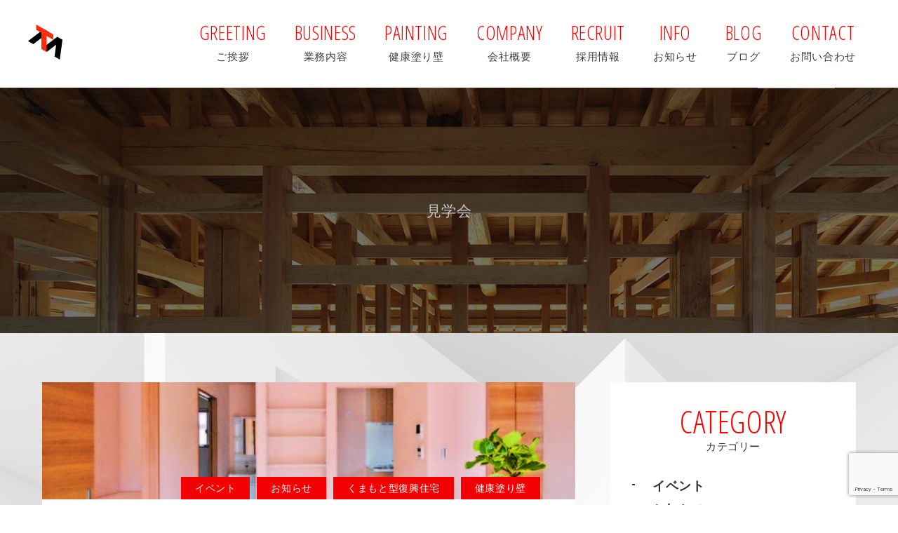

--- FILE ---
content_type: text/html; charset=UTF-8
request_url: https://takematsu-inc.co.jp/tag/%E8%A6%8B%E5%AD%A6%E4%BC%9A/
body_size: 8900
content:
<!DOCTYPE html>
<html dir="ltr" lang="ja" prefix="og: https://ogp.me/ns#">
<head>
	<meta charset="UTF-8">
		<meta name="viewport" content="width=1200">
		        	
		       	<meta name="description" content="熊本地震で自宅が全壊、仮設住宅での生活を経て「仏間のある自分の家が欲しい」と同社に依頼。寒くないように、掃除がしやすいように…と、まごころ込めた家づくりに依頼主も「全部任せるけん！」と厚い信頼で完成した家です。注目すべきは、カビや結露が出にくく空気をキレイにしてくれる内壁。新築独特のニオイもなく、ほっと落ち着く特別な空気感は、足を運んででも体感する価値あり！見学ポイント内壁は空気の浄化作用をもつ、与那国島の化石サンゴ主成分の健康塗り壁「友喜のしるし」手塗り＆ほんのりピンクな壁が温かな雰囲気既存の家具を考慮したフルオーダーの間取り構造材はすべて小国杉の「くまもと型復興住宅」仏間は立って拝めるよう、下段を造作収納に寝室には広い収納と仏間。仏壇を上に置いて立って拝めます。依頼主も塗り壁をプチ体験。住む前から愛着が湧きます！延床面積39.74㎡工法木造平屋完成Ｈ30年9月息が詰まる、臭いが気になる…部屋の空気は「塗り壁」で変わる熊本で66年以上の歴史をもつTAKEMATSU。建設のプロとして、母親として、“空気の大切さ”を痛感した女性室長がおすすめする天然由来の塗料です。事務所ではアンモニアの...">

	
	<link rel="stylesheet" type="text/css" href="https://takematsu-inc.co.jp/wp-content/themes/original/js/slick/slick.css"/>
	<link rel="stylesheet" type="text/css" href="https://takematsu-inc.co.jp/wp-content/themes/original/js/slick/slick-theme.css"/>

	<link rel="stylesheet" href="//maxcdn.bootstrapcdn.com/font-awesome/4.3.0/css/font-awesome.min.css">
	<link href="https://fonts.googleapis.com/css?family=Open+Sans+Condensed:300,700" rel="stylesheet">
	<link rel="icon" href="https://takematsu-inc.co.jp/wp-content/themes/original/images/favicon.ico">
	<link rel="stylesheet" href="https://takematsu-inc.co.jp/wp-content/themes/original/style.css" type="text/css" media="all" />
	
	<!--[if lt IE 9]>
		<script src="https://oss.maxcdn.com/html5shiv/3.7.2/html5shiv.min.js"></script>
		<script src="https://oss.maxcdn.com/respond/1.4.2/respond.min.js"></script>
	<![endif]-->
<script
  src="https://code.jquery.com/jquery-2.2.4.min.js"
  integrity="sha256-BbhdlvQf/xTY9gja0Dq3HiwQF8LaCRTXxZKRutelT44="
  crossorigin="anonymous"></script>
<script src="https://takematsu-inc.co.jp/wp-content/themes/original/js/script.js"></script>
<script src="https://maps.googleapis.com/maps/api/js?key=AIzaSyCRRgfkYC5UfBTw7Srw3Qz5WIeD1OijSok"></script>

		<!-- All in One SEO 4.9.3 - aioseo.com -->
		<title>見学会 - 73年以上の歴史を持つ熊本市総合建設業｜株式会社TAKEMATSU[株式会社武末]</title>
	<meta name="robots" content="max-image-preview:large" />
	<link rel="canonical" href="https://takematsu-inc.co.jp/tag/%e8%a6%8b%e5%ad%a6%e4%bc%9a/" />
	<meta name="generator" content="All in One SEO (AIOSEO) 4.9.3" />
		<script type="application/ld+json" class="aioseo-schema">
			{"@context":"https:\/\/schema.org","@graph":[{"@type":"BreadcrumbList","@id":"https:\/\/takematsu-inc.co.jp\/tag\/%E8%A6%8B%E5%AD%A6%E4%BC%9A\/#breadcrumblist","itemListElement":[{"@type":"ListItem","@id":"https:\/\/takematsu-inc.co.jp#listItem","position":1,"name":"\u30db\u30fc\u30e0","item":"https:\/\/takematsu-inc.co.jp","nextItem":{"@type":"ListItem","@id":"https:\/\/takematsu-inc.co.jp\/tag\/%e8%a6%8b%e5%ad%a6%e4%bc%9a\/#listItem","name":"\u898b\u5b66\u4f1a"}},{"@type":"ListItem","@id":"https:\/\/takematsu-inc.co.jp\/tag\/%e8%a6%8b%e5%ad%a6%e4%bc%9a\/#listItem","position":2,"name":"\u898b\u5b66\u4f1a","previousItem":{"@type":"ListItem","@id":"https:\/\/takematsu-inc.co.jp#listItem","name":"\u30db\u30fc\u30e0"}}]},{"@type":"CollectionPage","@id":"https:\/\/takematsu-inc.co.jp\/tag\/%E8%A6%8B%E5%AD%A6%E4%BC%9A\/#collectionpage","url":"https:\/\/takematsu-inc.co.jp\/tag\/%E8%A6%8B%E5%AD%A6%E4%BC%9A\/","name":"\u898b\u5b66\u4f1a - 73\u5e74\u4ee5\u4e0a\u306e\u6b74\u53f2\u3092\u6301\u3064\u718a\u672c\u5e02\u7dcf\u5408\u5efa\u8a2d\u696d\uff5c\u682a\u5f0f\u4f1a\u793eTAKEMATSU[\u682a\u5f0f\u4f1a\u793e\u6b66\u672b]","inLanguage":"ja","isPartOf":{"@id":"https:\/\/takematsu-inc.co.jp\/#website"},"breadcrumb":{"@id":"https:\/\/takematsu-inc.co.jp\/tag\/%E8%A6%8B%E5%AD%A6%E4%BC%9A\/#breadcrumblist"}},{"@type":"Organization","@id":"https:\/\/takematsu-inc.co.jp\/#organization","name":"66\u5e74\u4ee5\u4e0a\u306e\u6b74\u53f2\u3092\u6301\u3064\u718a\u672c\u5e02\u7dcf\u5408\u5efa\u8a2d\u696d\uff5c\u682a\u5f0f\u4f1a\u793eTAKEMATSU[\u682a\u5f0f\u4f1a\u793e\u6b66\u672b]","description":"\u718a\u672c\u306e\u5efa\u7bc9\u30fb\u571f\u6728\u5de5\u4e8b\u5168\u822c\u30fb\u5065\u5eb7\u4f4f\u5b85\uff08\u65b0\u7bc9\u30fb\u30ea\u30d5\u30a9\u30fc\u30e0\u30fb\u5065\u5eb7\u5857\u308a\u58c1\uff09\u306e\u3053\u3068\u306a\u308966\u5e74\u4ee5\u4e0a\u6b74\u53f2\u3042\u308b\u682a\u5f0f\u4f1a\u793eTAKEMATSU(\u6b66\u672b)\u3078","url":"https:\/\/takematsu-inc.co.jp\/"},{"@type":"WebSite","@id":"https:\/\/takematsu-inc.co.jp\/#website","url":"https:\/\/takematsu-inc.co.jp\/","name":"73\u5e74\u4ee5\u4e0a\u306e\u6b74\u53f2\u3092\u6301\u3064\u718a\u672c\u5e02\u7dcf\u5408\u5efa\u8a2d\u696d\uff5c\u682a\u5f0f\u4f1a\u793eTAKEMATSU[\u682a\u5f0f\u4f1a\u793e\u6b66\u672b]","description":"\u718a\u672c\u306e\u5efa\u7bc9\u30fb\u571f\u6728\u5de5\u4e8b\u5168\u822c\u30fb\u5065\u5eb7\u4f4f\u5b85\uff08\u65b0\u7bc9\u30fb\u30ea\u30d5\u30a9\u30fc\u30e0\u30fb\u5065\u5eb7\u5857\u308a\u58c1\uff09\u306e\u3053\u3068\u306a\u308966\u5e74\u4ee5\u4e0a\u6b74\u53f2\u3042\u308b\u682a\u5f0f\u4f1a\u793eTAKEMATSU(\u6b66\u672b)\u3078","inLanguage":"ja","publisher":{"@id":"https:\/\/takematsu-inc.co.jp\/#organization"}}]}
		</script>
		<!-- All in One SEO -->

<link rel='dns-prefetch' href='//www.google.com' />
<link rel='dns-prefetch' href='//s.w.org' />
<link rel="alternate" type="application/rss+xml" title="73年以上の歴史を持つ熊本市総合建設業｜株式会社TAKEMATSU[株式会社武末] &raquo; 見学会 タグのフィード" href="https://takematsu-inc.co.jp/tag/%e8%a6%8b%e5%ad%a6%e4%bc%9a/feed/" />
<script type="text/javascript">
window._wpemojiSettings = {"baseUrl":"https:\/\/s.w.org\/images\/core\/emoji\/14.0.0\/72x72\/","ext":".png","svgUrl":"https:\/\/s.w.org\/images\/core\/emoji\/14.0.0\/svg\/","svgExt":".svg","source":{"concatemoji":"https:\/\/takematsu-inc.co.jp\/wp-includes\/js\/wp-emoji-release.min.js?ver=6.0.11"}};
/*! This file is auto-generated */
!function(e,a,t){var n,r,o,i=a.createElement("canvas"),p=i.getContext&&i.getContext("2d");function s(e,t){var a=String.fromCharCode,e=(p.clearRect(0,0,i.width,i.height),p.fillText(a.apply(this,e),0,0),i.toDataURL());return p.clearRect(0,0,i.width,i.height),p.fillText(a.apply(this,t),0,0),e===i.toDataURL()}function c(e){var t=a.createElement("script");t.src=e,t.defer=t.type="text/javascript",a.getElementsByTagName("head")[0].appendChild(t)}for(o=Array("flag","emoji"),t.supports={everything:!0,everythingExceptFlag:!0},r=0;r<o.length;r++)t.supports[o[r]]=function(e){if(!p||!p.fillText)return!1;switch(p.textBaseline="top",p.font="600 32px Arial",e){case"flag":return s([127987,65039,8205,9895,65039],[127987,65039,8203,9895,65039])?!1:!s([55356,56826,55356,56819],[55356,56826,8203,55356,56819])&&!s([55356,57332,56128,56423,56128,56418,56128,56421,56128,56430,56128,56423,56128,56447],[55356,57332,8203,56128,56423,8203,56128,56418,8203,56128,56421,8203,56128,56430,8203,56128,56423,8203,56128,56447]);case"emoji":return!s([129777,127995,8205,129778,127999],[129777,127995,8203,129778,127999])}return!1}(o[r]),t.supports.everything=t.supports.everything&&t.supports[o[r]],"flag"!==o[r]&&(t.supports.everythingExceptFlag=t.supports.everythingExceptFlag&&t.supports[o[r]]);t.supports.everythingExceptFlag=t.supports.everythingExceptFlag&&!t.supports.flag,t.DOMReady=!1,t.readyCallback=function(){t.DOMReady=!0},t.supports.everything||(n=function(){t.readyCallback()},a.addEventListener?(a.addEventListener("DOMContentLoaded",n,!1),e.addEventListener("load",n,!1)):(e.attachEvent("onload",n),a.attachEvent("onreadystatechange",function(){"complete"===a.readyState&&t.readyCallback()})),(e=t.source||{}).concatemoji?c(e.concatemoji):e.wpemoji&&e.twemoji&&(c(e.twemoji),c(e.wpemoji)))}(window,document,window._wpemojiSettings);
</script>
<style type="text/css">
img.wp-smiley,
img.emoji {
	display: inline !important;
	border: none !important;
	box-shadow: none !important;
	height: 1em !important;
	width: 1em !important;
	margin: 0 0.07em !important;
	vertical-align: -0.1em !important;
	background: none !important;
	padding: 0 !important;
}
</style>
	<link rel='stylesheet' id='wp-block-library-css'  href='https://takematsu-inc.co.jp/wp-includes/css/dist/block-library/style.min.css?ver=6.0.11' type='text/css' media='all' />
<link rel='stylesheet' id='aioseo/css/src/vue/standalone/blocks/table-of-contents/global.scss-css'  href='https://takematsu-inc.co.jp/wp-content/plugins/all-in-one-seo-pack/dist/Lite/assets/css/table-of-contents/global.e90f6d47.css?ver=4.9.3' type='text/css' media='all' />
<style id='global-styles-inline-css' type='text/css'>
body{--wp--preset--color--black: #000000;--wp--preset--color--cyan-bluish-gray: #abb8c3;--wp--preset--color--white: #ffffff;--wp--preset--color--pale-pink: #f78da7;--wp--preset--color--vivid-red: #cf2e2e;--wp--preset--color--luminous-vivid-orange: #ff6900;--wp--preset--color--luminous-vivid-amber: #fcb900;--wp--preset--color--light-green-cyan: #7bdcb5;--wp--preset--color--vivid-green-cyan: #00d084;--wp--preset--color--pale-cyan-blue: #8ed1fc;--wp--preset--color--vivid-cyan-blue: #0693e3;--wp--preset--color--vivid-purple: #9b51e0;--wp--preset--gradient--vivid-cyan-blue-to-vivid-purple: linear-gradient(135deg,rgba(6,147,227,1) 0%,rgb(155,81,224) 100%);--wp--preset--gradient--light-green-cyan-to-vivid-green-cyan: linear-gradient(135deg,rgb(122,220,180) 0%,rgb(0,208,130) 100%);--wp--preset--gradient--luminous-vivid-amber-to-luminous-vivid-orange: linear-gradient(135deg,rgba(252,185,0,1) 0%,rgba(255,105,0,1) 100%);--wp--preset--gradient--luminous-vivid-orange-to-vivid-red: linear-gradient(135deg,rgba(255,105,0,1) 0%,rgb(207,46,46) 100%);--wp--preset--gradient--very-light-gray-to-cyan-bluish-gray: linear-gradient(135deg,rgb(238,238,238) 0%,rgb(169,184,195) 100%);--wp--preset--gradient--cool-to-warm-spectrum: linear-gradient(135deg,rgb(74,234,220) 0%,rgb(151,120,209) 20%,rgb(207,42,186) 40%,rgb(238,44,130) 60%,rgb(251,105,98) 80%,rgb(254,248,76) 100%);--wp--preset--gradient--blush-light-purple: linear-gradient(135deg,rgb(255,206,236) 0%,rgb(152,150,240) 100%);--wp--preset--gradient--blush-bordeaux: linear-gradient(135deg,rgb(254,205,165) 0%,rgb(254,45,45) 50%,rgb(107,0,62) 100%);--wp--preset--gradient--luminous-dusk: linear-gradient(135deg,rgb(255,203,112) 0%,rgb(199,81,192) 50%,rgb(65,88,208) 100%);--wp--preset--gradient--pale-ocean: linear-gradient(135deg,rgb(255,245,203) 0%,rgb(182,227,212) 50%,rgb(51,167,181) 100%);--wp--preset--gradient--electric-grass: linear-gradient(135deg,rgb(202,248,128) 0%,rgb(113,206,126) 100%);--wp--preset--gradient--midnight: linear-gradient(135deg,rgb(2,3,129) 0%,rgb(40,116,252) 100%);--wp--preset--duotone--dark-grayscale: url('#wp-duotone-dark-grayscale');--wp--preset--duotone--grayscale: url('#wp-duotone-grayscale');--wp--preset--duotone--purple-yellow: url('#wp-duotone-purple-yellow');--wp--preset--duotone--blue-red: url('#wp-duotone-blue-red');--wp--preset--duotone--midnight: url('#wp-duotone-midnight');--wp--preset--duotone--magenta-yellow: url('#wp-duotone-magenta-yellow');--wp--preset--duotone--purple-green: url('#wp-duotone-purple-green');--wp--preset--duotone--blue-orange: url('#wp-duotone-blue-orange');--wp--preset--font-size--small: 13px;--wp--preset--font-size--medium: 20px;--wp--preset--font-size--large: 36px;--wp--preset--font-size--x-large: 42px;}.has-black-color{color: var(--wp--preset--color--black) !important;}.has-cyan-bluish-gray-color{color: var(--wp--preset--color--cyan-bluish-gray) !important;}.has-white-color{color: var(--wp--preset--color--white) !important;}.has-pale-pink-color{color: var(--wp--preset--color--pale-pink) !important;}.has-vivid-red-color{color: var(--wp--preset--color--vivid-red) !important;}.has-luminous-vivid-orange-color{color: var(--wp--preset--color--luminous-vivid-orange) !important;}.has-luminous-vivid-amber-color{color: var(--wp--preset--color--luminous-vivid-amber) !important;}.has-light-green-cyan-color{color: var(--wp--preset--color--light-green-cyan) !important;}.has-vivid-green-cyan-color{color: var(--wp--preset--color--vivid-green-cyan) !important;}.has-pale-cyan-blue-color{color: var(--wp--preset--color--pale-cyan-blue) !important;}.has-vivid-cyan-blue-color{color: var(--wp--preset--color--vivid-cyan-blue) !important;}.has-vivid-purple-color{color: var(--wp--preset--color--vivid-purple) !important;}.has-black-background-color{background-color: var(--wp--preset--color--black) !important;}.has-cyan-bluish-gray-background-color{background-color: var(--wp--preset--color--cyan-bluish-gray) !important;}.has-white-background-color{background-color: var(--wp--preset--color--white) !important;}.has-pale-pink-background-color{background-color: var(--wp--preset--color--pale-pink) !important;}.has-vivid-red-background-color{background-color: var(--wp--preset--color--vivid-red) !important;}.has-luminous-vivid-orange-background-color{background-color: var(--wp--preset--color--luminous-vivid-orange) !important;}.has-luminous-vivid-amber-background-color{background-color: var(--wp--preset--color--luminous-vivid-amber) !important;}.has-light-green-cyan-background-color{background-color: var(--wp--preset--color--light-green-cyan) !important;}.has-vivid-green-cyan-background-color{background-color: var(--wp--preset--color--vivid-green-cyan) !important;}.has-pale-cyan-blue-background-color{background-color: var(--wp--preset--color--pale-cyan-blue) !important;}.has-vivid-cyan-blue-background-color{background-color: var(--wp--preset--color--vivid-cyan-blue) !important;}.has-vivid-purple-background-color{background-color: var(--wp--preset--color--vivid-purple) !important;}.has-black-border-color{border-color: var(--wp--preset--color--black) !important;}.has-cyan-bluish-gray-border-color{border-color: var(--wp--preset--color--cyan-bluish-gray) !important;}.has-white-border-color{border-color: var(--wp--preset--color--white) !important;}.has-pale-pink-border-color{border-color: var(--wp--preset--color--pale-pink) !important;}.has-vivid-red-border-color{border-color: var(--wp--preset--color--vivid-red) !important;}.has-luminous-vivid-orange-border-color{border-color: var(--wp--preset--color--luminous-vivid-orange) !important;}.has-luminous-vivid-amber-border-color{border-color: var(--wp--preset--color--luminous-vivid-amber) !important;}.has-light-green-cyan-border-color{border-color: var(--wp--preset--color--light-green-cyan) !important;}.has-vivid-green-cyan-border-color{border-color: var(--wp--preset--color--vivid-green-cyan) !important;}.has-pale-cyan-blue-border-color{border-color: var(--wp--preset--color--pale-cyan-blue) !important;}.has-vivid-cyan-blue-border-color{border-color: var(--wp--preset--color--vivid-cyan-blue) !important;}.has-vivid-purple-border-color{border-color: var(--wp--preset--color--vivid-purple) !important;}.has-vivid-cyan-blue-to-vivid-purple-gradient-background{background: var(--wp--preset--gradient--vivid-cyan-blue-to-vivid-purple) !important;}.has-light-green-cyan-to-vivid-green-cyan-gradient-background{background: var(--wp--preset--gradient--light-green-cyan-to-vivid-green-cyan) !important;}.has-luminous-vivid-amber-to-luminous-vivid-orange-gradient-background{background: var(--wp--preset--gradient--luminous-vivid-amber-to-luminous-vivid-orange) !important;}.has-luminous-vivid-orange-to-vivid-red-gradient-background{background: var(--wp--preset--gradient--luminous-vivid-orange-to-vivid-red) !important;}.has-very-light-gray-to-cyan-bluish-gray-gradient-background{background: var(--wp--preset--gradient--very-light-gray-to-cyan-bluish-gray) !important;}.has-cool-to-warm-spectrum-gradient-background{background: var(--wp--preset--gradient--cool-to-warm-spectrum) !important;}.has-blush-light-purple-gradient-background{background: var(--wp--preset--gradient--blush-light-purple) !important;}.has-blush-bordeaux-gradient-background{background: var(--wp--preset--gradient--blush-bordeaux) !important;}.has-luminous-dusk-gradient-background{background: var(--wp--preset--gradient--luminous-dusk) !important;}.has-pale-ocean-gradient-background{background: var(--wp--preset--gradient--pale-ocean) !important;}.has-electric-grass-gradient-background{background: var(--wp--preset--gradient--electric-grass) !important;}.has-midnight-gradient-background{background: var(--wp--preset--gradient--midnight) !important;}.has-small-font-size{font-size: var(--wp--preset--font-size--small) !important;}.has-medium-font-size{font-size: var(--wp--preset--font-size--medium) !important;}.has-large-font-size{font-size: var(--wp--preset--font-size--large) !important;}.has-x-large-font-size{font-size: var(--wp--preset--font-size--x-large) !important;}
</style>
<link rel='stylesheet' id='contact-form-7-css'  href='https://takematsu-inc.co.jp/wp-content/plugins/contact-form-7/includes/css/styles.css?ver=5.6.3' type='text/css' media='all' />
<link rel="https://api.w.org/" href="https://takematsu-inc.co.jp/wp-json/" /><link rel="alternate" type="application/json" href="https://takematsu-inc.co.jp/wp-json/wp/v2/tags/24" /><link rel="EditURI" type="application/rsd+xml" title="RSD" href="https://takematsu-inc.co.jp/xmlrpc.php?rsd" />
<link rel="wlwmanifest" type="application/wlwmanifest+xml" href="https://takematsu-inc.co.jp/wp-includes/wlwmanifest.xml" /> 
<meta name="generator" content="WordPress 6.0.11" />

<link rel="stylesheet" href="https://takematsu-inc.co.jp/wp-content/themes/original/js/swiper.css" type="text/css" />
<script type="text/javascript" src="https://takematsu-inc.co.jp/wp-content/themes/original/js/swiper.min.js"></script>
<script type="text/javascript" src="https://takematsu-inc.co.jp/wp-content/themes/original/js/jquery.inview.min.js"></script>
<script type="text/javascript" src="https://takematsu-inc.co.jp/wp-content/themes/original/js/animation.js"></script>
<script>
jQuery(function(){
  var mySwiper = $('.swiper-container').swiper({
    mode:'horizontal',
    loop: true,
    autoplay: 5000,
    speed: 600,
    nextButton: '.swiper-button-next',
	prevButton: '.swiper-button-prev'
    //etc..
  });
})</script>


</head>
<body class="archive tag tag-24" onload="initMap();">



<div id="wrapper">
		
	<header>
		<a href="https://takematsu-inc.co.jp" id="logo"><img src="https://takematsu-inc.co.jp/wp-content/themes/original/images/logo.png" alt="TAKEMATSU"></a>
  		
  		  		
  		<ul id="gnavi">
  			<li>
  				<a href="https://takematsu-inc.co.jp#sec01">GREETING<span>ご挨拶</span></a>
  			</li>
  			<li>
  				<a href="https://takematsu-inc.co.jp#sec02">BUSINESS<span>業務内容</span></a>
  			</li>
  			<!--<li>
  				<a href="#sec04">ARCHITECTS<span>建築士について</span></a>
			  </li>-->

            <li><a href="https://takematsu-inc.co.jp/nurikabe/">PAINTING<span>健康塗り壁</span></a></li>

  			<li>
  				<a href="https://takematsu-inc.co.jp#sec05">COMPANY<span>会社概要</span></a>
  			</li>
			<li><a href="https://clients.itszai.jp/4d5463794f44553d/job/15682" target="_blank" rel="noopener">RECRUIT<span>採用情報</span></a></li>
  			<li>
  				<a href="https://takematsu-inc.co.jp/category/info/">INFO<span>お知らせ</span></a>
  			</li>
  			<li>
  				<a href="https://takematsu-inc.co.jp/blog/">BLOG<span>ブログ</span></a>
  			</li>
  			<li>
  				<a href="https://takematsu-inc.co.jp#sec06">CONTACT<span>お問い合わせ</span></a>
  			</li>
  		</ul>
  		
  		  		
	</header>
	<div id="contents">
<div id="archive_title">
	<h1 class="archive_title-h1"><span>見学会</span></h1>
</div>
<div id="content">
	<div id="archive">
		
		
			<article class="archive_post">
				<div class="archive_post-icatch" style="background-image:url(https://takematsu-inc.co.jp/wp-content/uploads/2018/09/e25502fd318b7f545823a64b8e4bb518-1.jpg);">
					<ul class="post-categories">
	<li><a href="https://takematsu-inc.co.jp/category/%e3%82%a4%e3%83%99%e3%83%b3%e3%83%88/" rel="category tag">イベント</a></li>
	<li><a href="https://takematsu-inc.co.jp/category/info/" rel="category tag">お知らせ</a></li>
	<li><a href="https://takematsu-inc.co.jp/category/%e3%81%8f%e3%81%be%e3%82%82%e3%81%a8%e5%9e%8b%e5%be%a9%e8%88%88%e4%bd%8f%e5%ae%85/" rel="category tag">くまもと型復興住宅</a></li>
	<li><a href="https://takematsu-inc.co.jp/category/painting/" rel="category tag">健康塗り壁</a></li></ul>				</div>
				<a href="https://takematsu-inc.co.jp/2018/09/06/kengaku0923/">
					<div class="archive_post-titledate">
						<h2 class="archive_post-title">小国杉と「健康塗り壁」で「60代ひとり暮らしの家」完成見学＆体感会</h2>
						<span class="archive_post-date">2018.09.06</span>
					</div>
					<div class="archive_post-excerpt">熊本地震で自宅が全壊、仮設住宅での生活を経て「仏間のある自分の家が欲しい」と同社に依頼。寒くないように、掃除がしやすいように…と、まごころ込めた家づくりに依頼主も「全部任せるけん！」と厚い信頼で完成...</div>
				</a>
			</article>

				<div id="pagenavi">
			<p class="prev"></p>
			<p class="next"></p>
		</div>
			</div>
	<div id="sidebar">

	<div id="sidebar_category">
		<h3 class="sidebar_title"><span>CATEGORY</span>カテゴリー</h3>
		<ul>	<li class="cat-item cat-item-4"><a href="https://takematsu-inc.co.jp/category/%e3%82%a4%e3%83%99%e3%83%b3%e3%83%88/" title="EVENT">イベント</a>
</li>
	<li class="cat-item cat-item-1"><a href="https://takematsu-inc.co.jp/category/info/" title="INFO">お知らせ</a>
</li>
	<li class="cat-item cat-item-13"><a href="https://takematsu-inc.co.jp/category/%e3%81%8f%e3%81%be%e3%82%82%e3%81%a8%e5%9e%8b%e5%be%a9%e8%88%88%e4%bd%8f%e5%ae%85/" title="RESORATION">くまもと型復興住宅</a>
</li>
	<li class="cat-item cat-item-25"><a href="https://takematsu-inc.co.jp/category/reform/" title="REFORM">リフォーム</a>
</li>
	<li class="cat-item cat-item-2"><a href="https://takematsu-inc.co.jp/category/painting/" title="PAINTING">健康塗り壁</a>
</li>
	<li class="cat-item cat-item-5"><a href="https://takematsu-inc.co.jp/category/%e5%ae%b6%e5%89%b5%e3%82%8a/" title="HOUSE">家創り</a>
</li>
	<li class="cat-item cat-item-3"><a href="https://takematsu-inc.co.jp/category/blog/" title="BLOG">近況報告</a>
</li>
</ul>
	</div>

	<div id="sidebar_search">
		<h3 class="sidebar_title"><span>SEARCH</span>ブログ内検索</h3>
		<form role="search" method="get" id="searchform" class="searchform" action="https://takematsu-inc.co.jp/">
				<div>
					<label class="screen-reader-text" for="s">検索:</label>
					<input type="text" value="" name="s" id="s" />
					<input type="submit" id="searchsubmit" value="検索" />
				</div>
			</form>

	</div>


	<div id="sidebar_new">
		<h3 class="sidebar_title"><span>NEW</span>新着</h3>
				<ul>
					<li>
				<a href="https://takematsu-inc.co.jp/2018/07/05/%e6%a3%ae%e6%b3%89%e3%81%95%e3%82%93%e3%82%82%e7%b4%8d%e5%be%97%e3%81%ae%e5%81%a5%e5%ba%b7%e5%a1%97%e3%82%8a%e5%a3%81/">
					<div class="sidebar_post-icatch" style="background-image:url(https://takematsu-inc.co.jp/wp-content/uploads/2018/07/36585506_1669602956482536_1025131525877792768_o.jpg);"></div>
					<h4 class="sidebar_post-title">森泉さんも納得の健康塗り壁</h4>
					<div class="sidebar_post-excerpt">「幸せ！ボンビーガール」で健康塗り壁が紹介されました

あなたの心を塗り替え隊・隊長の...</div>
				</a>
			</li>
					<li>
				<a href="https://takematsu-inc.co.jp/2019/11/07/sakura/">
					<div class="sidebar_post-icatch" style="background-image:url(https://takematsu-inc.co.jp/wp-content/uploads/2019/11/7c4e866123723e03ef075d660bf377c4.png);"></div>
					<h4 class="sidebar_post-title">健康塗り壁リフォームによる和テイストによるグレードアップ</h4>
					<div class="sidebar_post-excerpt">城東町和食さくら様を健康塗り壁でプチリフォームいたしました。
自然な健康塗り壁の落ち着...</div>
				</a>
			</li>
					<li>
				<a href="https://takematsu-inc.co.jp/2022/10/13/factory/">
					<div class="sidebar_post-icatch" style="background-image:url(https://takematsu-inc.co.jp/wp-content/uploads/2022/10/4c85c234076325c638e2c305400f29d6-1.png);"></div>
					<h4 class="sidebar_post-title">鉄工所の床土間コンクリート整備工事</h4>
					<div class="sidebar_post-excerpt">熊本市北区鉄工所の床土間コンクリート整備工事を行いました。お客様が中古の工場を購入され...</div>
				</a>
			</li>
				</ul>
		

	</div>

</div></div>

	</div><!--contents-->
		<div id="footer_top">
		<a href="https://takematsu-inc.co.jp" id="flogo"><img src="https://takematsu-inc.co.jp/wp-content/themes/original/images/logo.png" alt="TAKEMATSU"></a>
		<p>株式会社TAKEMATSU</p>
		<p>〒860-0863 熊本市中央区坪井4丁目14-16<br>TEL:096-273-6228 FAX: 096-273-6227</p>
		<ul>
			<li><a href="https://takematsu-inc.co.jp#map">マップで確認する</a></li>
			<li><a href="https://takematsu-inc.co.jp#sec06">お問い合わせ</a></li>
		</ul>
	</div>	
	    <p class="pagetop"><a href="#wrapper"><img src="https://takematsu-inc.co.jp/wp-content/themes/original/images/pagetop.png"></a></p>

	<footer>
		<a href="#wrapper"></a>
		<small>Copyright TAKEMATSU Inc. All Rights Reserved.</small>
	</footer>

</div><!--wrapper-->


<script type='text/javascript' src='https://takematsu-inc.co.jp/wp-content/plugins/contact-form-7/includes/swv/js/index.js?ver=5.6.3' id='swv-js'></script>
<script type='text/javascript' id='contact-form-7-js-extra'>
/* <![CDATA[ */
var wpcf7 = {"api":{"root":"https:\/\/takematsu-inc.co.jp\/wp-json\/","namespace":"contact-form-7\/v1"}};
/* ]]> */
</script>
<script type='text/javascript' src='https://takematsu-inc.co.jp/wp-content/plugins/contact-form-7/includes/js/index.js?ver=5.6.3' id='contact-form-7-js'></script>
<script type='text/javascript' src='https://www.google.com/recaptcha/api.js?render=6LcvfPwmAAAAAAHTdLvaYx5Zi3Ql1wNQ7FkcF1HZ&#038;ver=3.0' id='google-recaptcha-js'></script>
<script type='text/javascript' src='https://takematsu-inc.co.jp/wp-includes/js/dist/vendor/regenerator-runtime.min.js?ver=0.13.9' id='regenerator-runtime-js'></script>
<script type='text/javascript' src='https://takematsu-inc.co.jp/wp-includes/js/dist/vendor/wp-polyfill.min.js?ver=3.15.0' id='wp-polyfill-js'></script>
<script type='text/javascript' id='wpcf7-recaptcha-js-extra'>
/* <![CDATA[ */
var wpcf7_recaptcha = {"sitekey":"6LcvfPwmAAAAAAHTdLvaYx5Zi3Ql1wNQ7FkcF1HZ","actions":{"homepage":"homepage","contactform":"contactform"}};
/* ]]> */
</script>
<script type='text/javascript' src='https://takematsu-inc.co.jp/wp-content/plugins/contact-form-7/modules/recaptcha/index.js?ver=5.6.3' id='wpcf7-recaptcha-js'></script>

<script src="https://code.jquery.com/ui/1.12.0/jquery-ui.js" integrity="sha256-0YPKAwZP7Mp3ALMRVB2i8GXeEndvCq3eSl/WsAl1Ryk=" crossorigin="anonymous"></script>

<script src="https://code.jquery.com/jquery-migrate-3.0.0.js" integrity="sha256-lsVOB+3Yhm6He5MkTO3Bw/Xw4NXK7wYYTi1Y+M/2PrM=" crossorigin="anonymous"></script>


<script type="text/javascript" src="https://takematsu-inc.co.jp/wp-content/themes/original/js/slick/slick.min.js"></script>

<script src="https://cdn.rawgit.com/michalsnik/aos/2.1.1/dist/aos.js"></script>

<script>
	AOS.init({
		offset: 200,
		duration: 900,
		easing: 'ease-in-sine',
		delay: 100,
	});
</script>

<script>
$(function(){
	$('#slide01').slick({
		dots: false,
		arrow: false,
		infinite: true,
		fade: true,
		speed: 3000,
		slidesToShow: 1,
		slidesToScroll: 1,
		autoplay: true,
		mobileFirst: true,
		centerMode: false,
	});
	/*
	$('#slide02').slick({
		dots: false,
		arrow: false,
		infinite: true,
		slidesToShow: 3,
		slidesToScroll: 1,
		autoplay: true,
		centerMode: false,
	});*/
	$('#slide03_a').slick({
		dots: false,
		arrow: false,
		infinite: true,
		slidesToShow: 3,
		slidesToScroll: 1,
		autoplaySpeed: 0,
		speed: 8000,
		variableWidth: true,
		cssEase: 'linear',
		autoplay: true,
		centerMode: true,
		centerPadding: '250px',
		responsive:[
			{
				breakpoint: 500,
				settings: {
					slidesToShow: 1,
					slidesToScroll: 1,
					centerMode: false,
					centerPadding: '0'
				}
			}
		]
	});
	$('#slide03_b').slick({
		dots: false,
		arrow: false,
		infinite: true,
		slidesToShow: 4,
		slidesToScroll: 1,
		autoplaySpeed: 0,
		speed: 8000,
		variableWidth: true,
		cssEase: 'linear',
		autoplay: true,
		rtl: true,
		responsive:[
			{
				breakpoint: 500,
				settings: {
					slidesToShow: 1,
					slidesToScroll: 1,
					centerMode: false,
					centerPadding: '0'
				}
			}
		]
	});
});
</script>

<script>
$(function(){

	$('#wrapper').slideDown;


});
</script>

<script type="text/javascript">
var map;
var marker;
var center = {
    lat: 32.814657,
    lng: 130.714017
};
function initMap() {
    map = new google.maps.Map(document.getElementById('map'), {
        center: center,
        zoom: 17,
	scrollwheel: false
    });
 	var image = 'https://takematsu-inc.co.jp/wp-content/themes/original/images/mapicon.png';
    marker = new google.maps.Marker({
        position: center,
        map: map,
	icon: image
    });
    var mapStyle = [
    {
        "featureType": "water",
        "elementType": "geometry",
        "stylers": [
            {
                "color": "#e9e9e9"
            },
            {
                "lightness": 17
            }
        ]
    },
    {
        "featureType": "landscape",
        "elementType": "geometry",
        "stylers": [
            {
                "color": "#f5f5f5"
            },
            {
                "lightness": 20
            }
        ]
    },
    {
        "featureType": "road.highway",
        "elementType": "geometry.fill",
        "stylers": [
            {
                "color": "#ffffff"
            },
            {
                "lightness": 17
            }
        ]
    },
    {
        "featureType": "road.highway",
        "elementType": "geometry.stroke",
        "stylers": [
            {
                "color": "#ffffff"
            },
            {
                "lightness": 29
            },
            {
                "weight": 0.2
            }
        ]
    },
    {
        "featureType": "road.arterial",
        "elementType": "geometry",
        "stylers": [
            {
                "color": "#ffffff"
            },
            {
                "lightness": 18
            }
        ]
    },
    {
        "featureType": "road.local",
        "elementType": "geometry",
        "stylers": [
            {
                "color": "#ffffff"
            },
            {
                "lightness": 16
            }
        ]
    },
    {
        "featureType": "poi",
        "elementType": "geometry",
        "stylers": [
            {
                "color": "#f5f5f5"
            },
            {
                "lightness": 21
            }
        ]
    },
    {
        "featureType": "poi.park",
        "elementType": "geometry",
        "stylers": [
            {
                "color": "#dedede"
            },
            {
                "lightness": 21
            }
        ]
    },
    {
        "elementType": "labels.text.stroke",
        "stylers": [
            {
                "visibility": "on"
            },
            {
                "color": "#ffffff"
            },
            {
                "lightness": 16
            }
        ]
    },
    {
        "elementType": "labels.text.fill",
        "stylers": [
            {
                "saturation": 36
            },
            {
                "color": "#333333"
            },
            {
                "lightness": 40
            }
        ]
    },
    {
        "elementType": "labels.icon",
        "stylers": [
            {
                "visibility": "off"
            }
        ]
    },
    {
        "featureType": "transit",
        "elementType": "geometry",
        "stylers": [
            {
                "color": "#f2f2f2"
            },
            {
                "lightness": 19
            }
        ]
    },
    {
        "featureType": "administrative",
        "elementType": "geometry.fill",
        "stylers": [
            {
                "color": "#fefefe"
            },
            {
                "lightness": 20
            }
        ]
    },
    {
        "featureType": "administrative",
        "elementType": "geometry.stroke",
        "stylers": [
            {
                "color": "#fefefe"
            },
            {
                "lightness": 17
            },
            {
                "weight": 1.2
            }
        ]
    }
]
    var mapType = new google.maps.StyledMapType(mapStyle);
    map.mapTypes.set('GrayScaleMap', mapType);
    map.setMapTypeId('GrayScaleMap');
}

</script>







</body>
</html>


--- FILE ---
content_type: text/html; charset=utf-8
request_url: https://www.google.com/recaptcha/api2/anchor?ar=1&k=6LcvfPwmAAAAAAHTdLvaYx5Zi3Ql1wNQ7FkcF1HZ&co=aHR0cHM6Ly90YWtlbWF0c3UtaW5jLmNvLmpwOjQ0Mw..&hl=en&v=PoyoqOPhxBO7pBk68S4YbpHZ&size=invisible&anchor-ms=20000&execute-ms=30000&cb=8kesl9hry0z5
body_size: 49857
content:
<!DOCTYPE HTML><html dir="ltr" lang="en"><head><meta http-equiv="Content-Type" content="text/html; charset=UTF-8">
<meta http-equiv="X-UA-Compatible" content="IE=edge">
<title>reCAPTCHA</title>
<style type="text/css">
/* cyrillic-ext */
@font-face {
  font-family: 'Roboto';
  font-style: normal;
  font-weight: 400;
  font-stretch: 100%;
  src: url(//fonts.gstatic.com/s/roboto/v48/KFO7CnqEu92Fr1ME7kSn66aGLdTylUAMa3GUBHMdazTgWw.woff2) format('woff2');
  unicode-range: U+0460-052F, U+1C80-1C8A, U+20B4, U+2DE0-2DFF, U+A640-A69F, U+FE2E-FE2F;
}
/* cyrillic */
@font-face {
  font-family: 'Roboto';
  font-style: normal;
  font-weight: 400;
  font-stretch: 100%;
  src: url(//fonts.gstatic.com/s/roboto/v48/KFO7CnqEu92Fr1ME7kSn66aGLdTylUAMa3iUBHMdazTgWw.woff2) format('woff2');
  unicode-range: U+0301, U+0400-045F, U+0490-0491, U+04B0-04B1, U+2116;
}
/* greek-ext */
@font-face {
  font-family: 'Roboto';
  font-style: normal;
  font-weight: 400;
  font-stretch: 100%;
  src: url(//fonts.gstatic.com/s/roboto/v48/KFO7CnqEu92Fr1ME7kSn66aGLdTylUAMa3CUBHMdazTgWw.woff2) format('woff2');
  unicode-range: U+1F00-1FFF;
}
/* greek */
@font-face {
  font-family: 'Roboto';
  font-style: normal;
  font-weight: 400;
  font-stretch: 100%;
  src: url(//fonts.gstatic.com/s/roboto/v48/KFO7CnqEu92Fr1ME7kSn66aGLdTylUAMa3-UBHMdazTgWw.woff2) format('woff2');
  unicode-range: U+0370-0377, U+037A-037F, U+0384-038A, U+038C, U+038E-03A1, U+03A3-03FF;
}
/* math */
@font-face {
  font-family: 'Roboto';
  font-style: normal;
  font-weight: 400;
  font-stretch: 100%;
  src: url(//fonts.gstatic.com/s/roboto/v48/KFO7CnqEu92Fr1ME7kSn66aGLdTylUAMawCUBHMdazTgWw.woff2) format('woff2');
  unicode-range: U+0302-0303, U+0305, U+0307-0308, U+0310, U+0312, U+0315, U+031A, U+0326-0327, U+032C, U+032F-0330, U+0332-0333, U+0338, U+033A, U+0346, U+034D, U+0391-03A1, U+03A3-03A9, U+03B1-03C9, U+03D1, U+03D5-03D6, U+03F0-03F1, U+03F4-03F5, U+2016-2017, U+2034-2038, U+203C, U+2040, U+2043, U+2047, U+2050, U+2057, U+205F, U+2070-2071, U+2074-208E, U+2090-209C, U+20D0-20DC, U+20E1, U+20E5-20EF, U+2100-2112, U+2114-2115, U+2117-2121, U+2123-214F, U+2190, U+2192, U+2194-21AE, U+21B0-21E5, U+21F1-21F2, U+21F4-2211, U+2213-2214, U+2216-22FF, U+2308-230B, U+2310, U+2319, U+231C-2321, U+2336-237A, U+237C, U+2395, U+239B-23B7, U+23D0, U+23DC-23E1, U+2474-2475, U+25AF, U+25B3, U+25B7, U+25BD, U+25C1, U+25CA, U+25CC, U+25FB, U+266D-266F, U+27C0-27FF, U+2900-2AFF, U+2B0E-2B11, U+2B30-2B4C, U+2BFE, U+3030, U+FF5B, U+FF5D, U+1D400-1D7FF, U+1EE00-1EEFF;
}
/* symbols */
@font-face {
  font-family: 'Roboto';
  font-style: normal;
  font-weight: 400;
  font-stretch: 100%;
  src: url(//fonts.gstatic.com/s/roboto/v48/KFO7CnqEu92Fr1ME7kSn66aGLdTylUAMaxKUBHMdazTgWw.woff2) format('woff2');
  unicode-range: U+0001-000C, U+000E-001F, U+007F-009F, U+20DD-20E0, U+20E2-20E4, U+2150-218F, U+2190, U+2192, U+2194-2199, U+21AF, U+21E6-21F0, U+21F3, U+2218-2219, U+2299, U+22C4-22C6, U+2300-243F, U+2440-244A, U+2460-24FF, U+25A0-27BF, U+2800-28FF, U+2921-2922, U+2981, U+29BF, U+29EB, U+2B00-2BFF, U+4DC0-4DFF, U+FFF9-FFFB, U+10140-1018E, U+10190-1019C, U+101A0, U+101D0-101FD, U+102E0-102FB, U+10E60-10E7E, U+1D2C0-1D2D3, U+1D2E0-1D37F, U+1F000-1F0FF, U+1F100-1F1AD, U+1F1E6-1F1FF, U+1F30D-1F30F, U+1F315, U+1F31C, U+1F31E, U+1F320-1F32C, U+1F336, U+1F378, U+1F37D, U+1F382, U+1F393-1F39F, U+1F3A7-1F3A8, U+1F3AC-1F3AF, U+1F3C2, U+1F3C4-1F3C6, U+1F3CA-1F3CE, U+1F3D4-1F3E0, U+1F3ED, U+1F3F1-1F3F3, U+1F3F5-1F3F7, U+1F408, U+1F415, U+1F41F, U+1F426, U+1F43F, U+1F441-1F442, U+1F444, U+1F446-1F449, U+1F44C-1F44E, U+1F453, U+1F46A, U+1F47D, U+1F4A3, U+1F4B0, U+1F4B3, U+1F4B9, U+1F4BB, U+1F4BF, U+1F4C8-1F4CB, U+1F4D6, U+1F4DA, U+1F4DF, U+1F4E3-1F4E6, U+1F4EA-1F4ED, U+1F4F7, U+1F4F9-1F4FB, U+1F4FD-1F4FE, U+1F503, U+1F507-1F50B, U+1F50D, U+1F512-1F513, U+1F53E-1F54A, U+1F54F-1F5FA, U+1F610, U+1F650-1F67F, U+1F687, U+1F68D, U+1F691, U+1F694, U+1F698, U+1F6AD, U+1F6B2, U+1F6B9-1F6BA, U+1F6BC, U+1F6C6-1F6CF, U+1F6D3-1F6D7, U+1F6E0-1F6EA, U+1F6F0-1F6F3, U+1F6F7-1F6FC, U+1F700-1F7FF, U+1F800-1F80B, U+1F810-1F847, U+1F850-1F859, U+1F860-1F887, U+1F890-1F8AD, U+1F8B0-1F8BB, U+1F8C0-1F8C1, U+1F900-1F90B, U+1F93B, U+1F946, U+1F984, U+1F996, U+1F9E9, U+1FA00-1FA6F, U+1FA70-1FA7C, U+1FA80-1FA89, U+1FA8F-1FAC6, U+1FACE-1FADC, U+1FADF-1FAE9, U+1FAF0-1FAF8, U+1FB00-1FBFF;
}
/* vietnamese */
@font-face {
  font-family: 'Roboto';
  font-style: normal;
  font-weight: 400;
  font-stretch: 100%;
  src: url(//fonts.gstatic.com/s/roboto/v48/KFO7CnqEu92Fr1ME7kSn66aGLdTylUAMa3OUBHMdazTgWw.woff2) format('woff2');
  unicode-range: U+0102-0103, U+0110-0111, U+0128-0129, U+0168-0169, U+01A0-01A1, U+01AF-01B0, U+0300-0301, U+0303-0304, U+0308-0309, U+0323, U+0329, U+1EA0-1EF9, U+20AB;
}
/* latin-ext */
@font-face {
  font-family: 'Roboto';
  font-style: normal;
  font-weight: 400;
  font-stretch: 100%;
  src: url(//fonts.gstatic.com/s/roboto/v48/KFO7CnqEu92Fr1ME7kSn66aGLdTylUAMa3KUBHMdazTgWw.woff2) format('woff2');
  unicode-range: U+0100-02BA, U+02BD-02C5, U+02C7-02CC, U+02CE-02D7, U+02DD-02FF, U+0304, U+0308, U+0329, U+1D00-1DBF, U+1E00-1E9F, U+1EF2-1EFF, U+2020, U+20A0-20AB, U+20AD-20C0, U+2113, U+2C60-2C7F, U+A720-A7FF;
}
/* latin */
@font-face {
  font-family: 'Roboto';
  font-style: normal;
  font-weight: 400;
  font-stretch: 100%;
  src: url(//fonts.gstatic.com/s/roboto/v48/KFO7CnqEu92Fr1ME7kSn66aGLdTylUAMa3yUBHMdazQ.woff2) format('woff2');
  unicode-range: U+0000-00FF, U+0131, U+0152-0153, U+02BB-02BC, U+02C6, U+02DA, U+02DC, U+0304, U+0308, U+0329, U+2000-206F, U+20AC, U+2122, U+2191, U+2193, U+2212, U+2215, U+FEFF, U+FFFD;
}
/* cyrillic-ext */
@font-face {
  font-family: 'Roboto';
  font-style: normal;
  font-weight: 500;
  font-stretch: 100%;
  src: url(//fonts.gstatic.com/s/roboto/v48/KFO7CnqEu92Fr1ME7kSn66aGLdTylUAMa3GUBHMdazTgWw.woff2) format('woff2');
  unicode-range: U+0460-052F, U+1C80-1C8A, U+20B4, U+2DE0-2DFF, U+A640-A69F, U+FE2E-FE2F;
}
/* cyrillic */
@font-face {
  font-family: 'Roboto';
  font-style: normal;
  font-weight: 500;
  font-stretch: 100%;
  src: url(//fonts.gstatic.com/s/roboto/v48/KFO7CnqEu92Fr1ME7kSn66aGLdTylUAMa3iUBHMdazTgWw.woff2) format('woff2');
  unicode-range: U+0301, U+0400-045F, U+0490-0491, U+04B0-04B1, U+2116;
}
/* greek-ext */
@font-face {
  font-family: 'Roboto';
  font-style: normal;
  font-weight: 500;
  font-stretch: 100%;
  src: url(//fonts.gstatic.com/s/roboto/v48/KFO7CnqEu92Fr1ME7kSn66aGLdTylUAMa3CUBHMdazTgWw.woff2) format('woff2');
  unicode-range: U+1F00-1FFF;
}
/* greek */
@font-face {
  font-family: 'Roboto';
  font-style: normal;
  font-weight: 500;
  font-stretch: 100%;
  src: url(//fonts.gstatic.com/s/roboto/v48/KFO7CnqEu92Fr1ME7kSn66aGLdTylUAMa3-UBHMdazTgWw.woff2) format('woff2');
  unicode-range: U+0370-0377, U+037A-037F, U+0384-038A, U+038C, U+038E-03A1, U+03A3-03FF;
}
/* math */
@font-face {
  font-family: 'Roboto';
  font-style: normal;
  font-weight: 500;
  font-stretch: 100%;
  src: url(//fonts.gstatic.com/s/roboto/v48/KFO7CnqEu92Fr1ME7kSn66aGLdTylUAMawCUBHMdazTgWw.woff2) format('woff2');
  unicode-range: U+0302-0303, U+0305, U+0307-0308, U+0310, U+0312, U+0315, U+031A, U+0326-0327, U+032C, U+032F-0330, U+0332-0333, U+0338, U+033A, U+0346, U+034D, U+0391-03A1, U+03A3-03A9, U+03B1-03C9, U+03D1, U+03D5-03D6, U+03F0-03F1, U+03F4-03F5, U+2016-2017, U+2034-2038, U+203C, U+2040, U+2043, U+2047, U+2050, U+2057, U+205F, U+2070-2071, U+2074-208E, U+2090-209C, U+20D0-20DC, U+20E1, U+20E5-20EF, U+2100-2112, U+2114-2115, U+2117-2121, U+2123-214F, U+2190, U+2192, U+2194-21AE, U+21B0-21E5, U+21F1-21F2, U+21F4-2211, U+2213-2214, U+2216-22FF, U+2308-230B, U+2310, U+2319, U+231C-2321, U+2336-237A, U+237C, U+2395, U+239B-23B7, U+23D0, U+23DC-23E1, U+2474-2475, U+25AF, U+25B3, U+25B7, U+25BD, U+25C1, U+25CA, U+25CC, U+25FB, U+266D-266F, U+27C0-27FF, U+2900-2AFF, U+2B0E-2B11, U+2B30-2B4C, U+2BFE, U+3030, U+FF5B, U+FF5D, U+1D400-1D7FF, U+1EE00-1EEFF;
}
/* symbols */
@font-face {
  font-family: 'Roboto';
  font-style: normal;
  font-weight: 500;
  font-stretch: 100%;
  src: url(//fonts.gstatic.com/s/roboto/v48/KFO7CnqEu92Fr1ME7kSn66aGLdTylUAMaxKUBHMdazTgWw.woff2) format('woff2');
  unicode-range: U+0001-000C, U+000E-001F, U+007F-009F, U+20DD-20E0, U+20E2-20E4, U+2150-218F, U+2190, U+2192, U+2194-2199, U+21AF, U+21E6-21F0, U+21F3, U+2218-2219, U+2299, U+22C4-22C6, U+2300-243F, U+2440-244A, U+2460-24FF, U+25A0-27BF, U+2800-28FF, U+2921-2922, U+2981, U+29BF, U+29EB, U+2B00-2BFF, U+4DC0-4DFF, U+FFF9-FFFB, U+10140-1018E, U+10190-1019C, U+101A0, U+101D0-101FD, U+102E0-102FB, U+10E60-10E7E, U+1D2C0-1D2D3, U+1D2E0-1D37F, U+1F000-1F0FF, U+1F100-1F1AD, U+1F1E6-1F1FF, U+1F30D-1F30F, U+1F315, U+1F31C, U+1F31E, U+1F320-1F32C, U+1F336, U+1F378, U+1F37D, U+1F382, U+1F393-1F39F, U+1F3A7-1F3A8, U+1F3AC-1F3AF, U+1F3C2, U+1F3C4-1F3C6, U+1F3CA-1F3CE, U+1F3D4-1F3E0, U+1F3ED, U+1F3F1-1F3F3, U+1F3F5-1F3F7, U+1F408, U+1F415, U+1F41F, U+1F426, U+1F43F, U+1F441-1F442, U+1F444, U+1F446-1F449, U+1F44C-1F44E, U+1F453, U+1F46A, U+1F47D, U+1F4A3, U+1F4B0, U+1F4B3, U+1F4B9, U+1F4BB, U+1F4BF, U+1F4C8-1F4CB, U+1F4D6, U+1F4DA, U+1F4DF, U+1F4E3-1F4E6, U+1F4EA-1F4ED, U+1F4F7, U+1F4F9-1F4FB, U+1F4FD-1F4FE, U+1F503, U+1F507-1F50B, U+1F50D, U+1F512-1F513, U+1F53E-1F54A, U+1F54F-1F5FA, U+1F610, U+1F650-1F67F, U+1F687, U+1F68D, U+1F691, U+1F694, U+1F698, U+1F6AD, U+1F6B2, U+1F6B9-1F6BA, U+1F6BC, U+1F6C6-1F6CF, U+1F6D3-1F6D7, U+1F6E0-1F6EA, U+1F6F0-1F6F3, U+1F6F7-1F6FC, U+1F700-1F7FF, U+1F800-1F80B, U+1F810-1F847, U+1F850-1F859, U+1F860-1F887, U+1F890-1F8AD, U+1F8B0-1F8BB, U+1F8C0-1F8C1, U+1F900-1F90B, U+1F93B, U+1F946, U+1F984, U+1F996, U+1F9E9, U+1FA00-1FA6F, U+1FA70-1FA7C, U+1FA80-1FA89, U+1FA8F-1FAC6, U+1FACE-1FADC, U+1FADF-1FAE9, U+1FAF0-1FAF8, U+1FB00-1FBFF;
}
/* vietnamese */
@font-face {
  font-family: 'Roboto';
  font-style: normal;
  font-weight: 500;
  font-stretch: 100%;
  src: url(//fonts.gstatic.com/s/roboto/v48/KFO7CnqEu92Fr1ME7kSn66aGLdTylUAMa3OUBHMdazTgWw.woff2) format('woff2');
  unicode-range: U+0102-0103, U+0110-0111, U+0128-0129, U+0168-0169, U+01A0-01A1, U+01AF-01B0, U+0300-0301, U+0303-0304, U+0308-0309, U+0323, U+0329, U+1EA0-1EF9, U+20AB;
}
/* latin-ext */
@font-face {
  font-family: 'Roboto';
  font-style: normal;
  font-weight: 500;
  font-stretch: 100%;
  src: url(//fonts.gstatic.com/s/roboto/v48/KFO7CnqEu92Fr1ME7kSn66aGLdTylUAMa3KUBHMdazTgWw.woff2) format('woff2');
  unicode-range: U+0100-02BA, U+02BD-02C5, U+02C7-02CC, U+02CE-02D7, U+02DD-02FF, U+0304, U+0308, U+0329, U+1D00-1DBF, U+1E00-1E9F, U+1EF2-1EFF, U+2020, U+20A0-20AB, U+20AD-20C0, U+2113, U+2C60-2C7F, U+A720-A7FF;
}
/* latin */
@font-face {
  font-family: 'Roboto';
  font-style: normal;
  font-weight: 500;
  font-stretch: 100%;
  src: url(//fonts.gstatic.com/s/roboto/v48/KFO7CnqEu92Fr1ME7kSn66aGLdTylUAMa3yUBHMdazQ.woff2) format('woff2');
  unicode-range: U+0000-00FF, U+0131, U+0152-0153, U+02BB-02BC, U+02C6, U+02DA, U+02DC, U+0304, U+0308, U+0329, U+2000-206F, U+20AC, U+2122, U+2191, U+2193, U+2212, U+2215, U+FEFF, U+FFFD;
}
/* cyrillic-ext */
@font-face {
  font-family: 'Roboto';
  font-style: normal;
  font-weight: 900;
  font-stretch: 100%;
  src: url(//fonts.gstatic.com/s/roboto/v48/KFO7CnqEu92Fr1ME7kSn66aGLdTylUAMa3GUBHMdazTgWw.woff2) format('woff2');
  unicode-range: U+0460-052F, U+1C80-1C8A, U+20B4, U+2DE0-2DFF, U+A640-A69F, U+FE2E-FE2F;
}
/* cyrillic */
@font-face {
  font-family: 'Roboto';
  font-style: normal;
  font-weight: 900;
  font-stretch: 100%;
  src: url(//fonts.gstatic.com/s/roboto/v48/KFO7CnqEu92Fr1ME7kSn66aGLdTylUAMa3iUBHMdazTgWw.woff2) format('woff2');
  unicode-range: U+0301, U+0400-045F, U+0490-0491, U+04B0-04B1, U+2116;
}
/* greek-ext */
@font-face {
  font-family: 'Roboto';
  font-style: normal;
  font-weight: 900;
  font-stretch: 100%;
  src: url(//fonts.gstatic.com/s/roboto/v48/KFO7CnqEu92Fr1ME7kSn66aGLdTylUAMa3CUBHMdazTgWw.woff2) format('woff2');
  unicode-range: U+1F00-1FFF;
}
/* greek */
@font-face {
  font-family: 'Roboto';
  font-style: normal;
  font-weight: 900;
  font-stretch: 100%;
  src: url(//fonts.gstatic.com/s/roboto/v48/KFO7CnqEu92Fr1ME7kSn66aGLdTylUAMa3-UBHMdazTgWw.woff2) format('woff2');
  unicode-range: U+0370-0377, U+037A-037F, U+0384-038A, U+038C, U+038E-03A1, U+03A3-03FF;
}
/* math */
@font-face {
  font-family: 'Roboto';
  font-style: normal;
  font-weight: 900;
  font-stretch: 100%;
  src: url(//fonts.gstatic.com/s/roboto/v48/KFO7CnqEu92Fr1ME7kSn66aGLdTylUAMawCUBHMdazTgWw.woff2) format('woff2');
  unicode-range: U+0302-0303, U+0305, U+0307-0308, U+0310, U+0312, U+0315, U+031A, U+0326-0327, U+032C, U+032F-0330, U+0332-0333, U+0338, U+033A, U+0346, U+034D, U+0391-03A1, U+03A3-03A9, U+03B1-03C9, U+03D1, U+03D5-03D6, U+03F0-03F1, U+03F4-03F5, U+2016-2017, U+2034-2038, U+203C, U+2040, U+2043, U+2047, U+2050, U+2057, U+205F, U+2070-2071, U+2074-208E, U+2090-209C, U+20D0-20DC, U+20E1, U+20E5-20EF, U+2100-2112, U+2114-2115, U+2117-2121, U+2123-214F, U+2190, U+2192, U+2194-21AE, U+21B0-21E5, U+21F1-21F2, U+21F4-2211, U+2213-2214, U+2216-22FF, U+2308-230B, U+2310, U+2319, U+231C-2321, U+2336-237A, U+237C, U+2395, U+239B-23B7, U+23D0, U+23DC-23E1, U+2474-2475, U+25AF, U+25B3, U+25B7, U+25BD, U+25C1, U+25CA, U+25CC, U+25FB, U+266D-266F, U+27C0-27FF, U+2900-2AFF, U+2B0E-2B11, U+2B30-2B4C, U+2BFE, U+3030, U+FF5B, U+FF5D, U+1D400-1D7FF, U+1EE00-1EEFF;
}
/* symbols */
@font-face {
  font-family: 'Roboto';
  font-style: normal;
  font-weight: 900;
  font-stretch: 100%;
  src: url(//fonts.gstatic.com/s/roboto/v48/KFO7CnqEu92Fr1ME7kSn66aGLdTylUAMaxKUBHMdazTgWw.woff2) format('woff2');
  unicode-range: U+0001-000C, U+000E-001F, U+007F-009F, U+20DD-20E0, U+20E2-20E4, U+2150-218F, U+2190, U+2192, U+2194-2199, U+21AF, U+21E6-21F0, U+21F3, U+2218-2219, U+2299, U+22C4-22C6, U+2300-243F, U+2440-244A, U+2460-24FF, U+25A0-27BF, U+2800-28FF, U+2921-2922, U+2981, U+29BF, U+29EB, U+2B00-2BFF, U+4DC0-4DFF, U+FFF9-FFFB, U+10140-1018E, U+10190-1019C, U+101A0, U+101D0-101FD, U+102E0-102FB, U+10E60-10E7E, U+1D2C0-1D2D3, U+1D2E0-1D37F, U+1F000-1F0FF, U+1F100-1F1AD, U+1F1E6-1F1FF, U+1F30D-1F30F, U+1F315, U+1F31C, U+1F31E, U+1F320-1F32C, U+1F336, U+1F378, U+1F37D, U+1F382, U+1F393-1F39F, U+1F3A7-1F3A8, U+1F3AC-1F3AF, U+1F3C2, U+1F3C4-1F3C6, U+1F3CA-1F3CE, U+1F3D4-1F3E0, U+1F3ED, U+1F3F1-1F3F3, U+1F3F5-1F3F7, U+1F408, U+1F415, U+1F41F, U+1F426, U+1F43F, U+1F441-1F442, U+1F444, U+1F446-1F449, U+1F44C-1F44E, U+1F453, U+1F46A, U+1F47D, U+1F4A3, U+1F4B0, U+1F4B3, U+1F4B9, U+1F4BB, U+1F4BF, U+1F4C8-1F4CB, U+1F4D6, U+1F4DA, U+1F4DF, U+1F4E3-1F4E6, U+1F4EA-1F4ED, U+1F4F7, U+1F4F9-1F4FB, U+1F4FD-1F4FE, U+1F503, U+1F507-1F50B, U+1F50D, U+1F512-1F513, U+1F53E-1F54A, U+1F54F-1F5FA, U+1F610, U+1F650-1F67F, U+1F687, U+1F68D, U+1F691, U+1F694, U+1F698, U+1F6AD, U+1F6B2, U+1F6B9-1F6BA, U+1F6BC, U+1F6C6-1F6CF, U+1F6D3-1F6D7, U+1F6E0-1F6EA, U+1F6F0-1F6F3, U+1F6F7-1F6FC, U+1F700-1F7FF, U+1F800-1F80B, U+1F810-1F847, U+1F850-1F859, U+1F860-1F887, U+1F890-1F8AD, U+1F8B0-1F8BB, U+1F8C0-1F8C1, U+1F900-1F90B, U+1F93B, U+1F946, U+1F984, U+1F996, U+1F9E9, U+1FA00-1FA6F, U+1FA70-1FA7C, U+1FA80-1FA89, U+1FA8F-1FAC6, U+1FACE-1FADC, U+1FADF-1FAE9, U+1FAF0-1FAF8, U+1FB00-1FBFF;
}
/* vietnamese */
@font-face {
  font-family: 'Roboto';
  font-style: normal;
  font-weight: 900;
  font-stretch: 100%;
  src: url(//fonts.gstatic.com/s/roboto/v48/KFO7CnqEu92Fr1ME7kSn66aGLdTylUAMa3OUBHMdazTgWw.woff2) format('woff2');
  unicode-range: U+0102-0103, U+0110-0111, U+0128-0129, U+0168-0169, U+01A0-01A1, U+01AF-01B0, U+0300-0301, U+0303-0304, U+0308-0309, U+0323, U+0329, U+1EA0-1EF9, U+20AB;
}
/* latin-ext */
@font-face {
  font-family: 'Roboto';
  font-style: normal;
  font-weight: 900;
  font-stretch: 100%;
  src: url(//fonts.gstatic.com/s/roboto/v48/KFO7CnqEu92Fr1ME7kSn66aGLdTylUAMa3KUBHMdazTgWw.woff2) format('woff2');
  unicode-range: U+0100-02BA, U+02BD-02C5, U+02C7-02CC, U+02CE-02D7, U+02DD-02FF, U+0304, U+0308, U+0329, U+1D00-1DBF, U+1E00-1E9F, U+1EF2-1EFF, U+2020, U+20A0-20AB, U+20AD-20C0, U+2113, U+2C60-2C7F, U+A720-A7FF;
}
/* latin */
@font-face {
  font-family: 'Roboto';
  font-style: normal;
  font-weight: 900;
  font-stretch: 100%;
  src: url(//fonts.gstatic.com/s/roboto/v48/KFO7CnqEu92Fr1ME7kSn66aGLdTylUAMa3yUBHMdazQ.woff2) format('woff2');
  unicode-range: U+0000-00FF, U+0131, U+0152-0153, U+02BB-02BC, U+02C6, U+02DA, U+02DC, U+0304, U+0308, U+0329, U+2000-206F, U+20AC, U+2122, U+2191, U+2193, U+2212, U+2215, U+FEFF, U+FFFD;
}

</style>
<link rel="stylesheet" type="text/css" href="https://www.gstatic.com/recaptcha/releases/PoyoqOPhxBO7pBk68S4YbpHZ/styles__ltr.css">
<script nonce="git36-hVeY3mnstU2JHu9A" type="text/javascript">window['__recaptcha_api'] = 'https://www.google.com/recaptcha/api2/';</script>
<script type="text/javascript" src="https://www.gstatic.com/recaptcha/releases/PoyoqOPhxBO7pBk68S4YbpHZ/recaptcha__en.js" nonce="git36-hVeY3mnstU2JHu9A">
      
    </script></head>
<body><div id="rc-anchor-alert" class="rc-anchor-alert"></div>
<input type="hidden" id="recaptcha-token" value="[base64]">
<script type="text/javascript" nonce="git36-hVeY3mnstU2JHu9A">
      recaptcha.anchor.Main.init("[\x22ainput\x22,[\x22bgdata\x22,\x22\x22,\[base64]/[base64]/[base64]/KE4oMTI0LHYsdi5HKSxMWihsLHYpKTpOKDEyNCx2LGwpLFYpLHYpLFQpKSxGKDE3MSx2KX0scjc9ZnVuY3Rpb24obCl7cmV0dXJuIGx9LEM9ZnVuY3Rpb24obCxWLHYpe04odixsLFYpLFZbYWtdPTI3OTZ9LG49ZnVuY3Rpb24obCxWKXtWLlg9KChWLlg/[base64]/[base64]/[base64]/[base64]/[base64]/[base64]/[base64]/[base64]/[base64]/[base64]/[base64]\\u003d\x22,\[base64]\\u003d\x22,\x22GMKYwrbDpcOcwpfDu8ONaCfCjMK3EjrCuMOkwo1owpTDnsK3woxgQsOiwoNQwrkQwoPDjHEtw6x2TsOWwpYVMsOyw5TCscOWw70NwrjDmMOBTsKEw4t2wpnCpSM8GcOFw4A5w6PCtnXCgV3DtTkqwrVPYUrClGrDpTcqwqLDjsO0Qhpyw4NENknClMO/w5rClxLDtifDrAzCsMO1wq92w5QMw7PClnbCucKCR8K3w4EeQFlQw68Ywr5OX1h/fcKMw6RMwrzDqhcDwoDCq2zCm0zCrGRlwpXCqsKfw53CtgM2wpp8w7xKLsOdwq3CqcOMwoTCscKYSF0Iwp3ClsKofQ7DpsO/w4E+w7DDuMKUw4dYbkfDpcK1IwHCgMK0wq50fCxPw7NuLsOnw5DCn8OCH1Q9wr4RdsO0wodtCR9Aw6ZpWF3DssKpWjXDhmMNScOLwrrCisOtw53DqMOEw6Nsw5nDvsK2woxCw5nDv8Ozwo7ChcOFRhg2w6zCkMOxw7vDlzwfNS1ww5/DiMO+BH/[base64]/CnEzCrsKsCH3DqsOJKUhAV0cBIMKPwqfDpXDCncO2w53Dn2/DmcOicxfDhwB3wpl/w75NwoLCjsKcwoowBMKFZD3Cgj/CrzzChhDDjU0rw4/DsMKIJCIfw5cZbMOCwp40c8OXVXh3fsOwM8OVZMOgwoDCjEfCkEg+N8O0JRjClcK6wobDr1ZcwqptL8OSI8OPw7fDqwB8w77Dom5Ww43CksKiwqDDnMO+wq3CjWrDijZXw5vCqRHCs8KrOFgRw6nDrsKLLlrCncKZw5U8GVrDrlzClMKhwqLCnys/wqPChybCusOhw50gwoAXw4nDqg0OK8K1w6jDn1UzC8OPT8KFOR7DpMKGVjzCs8KNw7M7wqU0IxHCi8OhwrMvRcOxwr4vVcOdVcOgDMOSPSZmw5EFwpFPw5vDl2vDjzvCosOPwp7Cv8KhOsK5w5XCphnDncO8QcOXdGUrGxMKJMKRwrrCkhwJw4DClknCoALCuBt/wpzDhcKCw6dmCGstw67CrkHDnMKzNlw+w6ZUf8KRw4EmwrJxw6nDlFHDgGt2w4Uzwpk5w5XDj8OuwpXDl8KOw5M3KcKCw4zCsT7DisOyV0PCtXjCn8O9ETjCqcK5alrCgsOtwp0MGjoWwovDknA7dcO9ScOSwr/CryPCmcKHY8Oywp/DpCNnCTfCoxvDqMK9wp1CwqjCqcO6wqLDvx3DssKcw5TClD43wq3CsAvDk8KHPiMNCSXDq8OMdhvDmsKTwrcew5nCjkoww65sw67CmA/CosO2w5nClsOVEMOoL8OzJMO4NcKFw4t0SMOvw4rDk1V7X8OhMcKdaMO2N8OTDTjCnsKmwrEUXgbCgSjDlcORw4PCnikTwq1pwpfDmhbCo1JGwrTDm8KAw6rDkHlow6tPJ8KAL8ODwqRLTMKcEFUfw5vCui3CjcKvwqEBAMKZCyQ8wqUGwpoHLhTDhgEmw483w65Bw7/CsHDCvlpuw7vDjCsADljCp3tUwprCsBjDhWDDuMKSWV41w7zCtTbDpCnDjcKBw5vCrsOFw5FDwpdgKwrDtzxtw53CmsKBIcKiworCrsKBwpcAPcO2HMO1wooaw64reTIFZ07Ds8Oow5nDmTfDkVrDimHDuFcIYnIhby/CncKCRh4hw4jCusKNwpBDCcORwrZ/QiLCiUYsw6rCncOVw7bDsn8fTzrColVfwpMjO8OYwq/ClBvDmMO6wrMawr0kw5dfw6Q2wp3DhMORw5DCjMO7CcKBw6dBw7nCiHg5R8O6XsKnw5DDgcKLwrzDtsOUS8KYw7bCjwdvwoA/w4hPdj/Dm2TDtiNpQzUtw7t9PsOkbsOow7gXOsK5B8OjUho/w5vCh8K+w7TDo2fDmRfDsV5mwrRpwolSwoHDnxxMwqvCricvK8KwwpVRwr/Cs8K1w7k0wqkMAcKOfFXCmUthCcKyGgsSwpzCjcOKS8OpHE8Fw5xeSMK8DcODw4F7wqLCgMO0exMyw5Fpwo/[base64]/CoMOHwq3CoQlnUSnCjsKQwpPDhHtmw75Zw6bCjX9YwoPCpljDgsKGw605w73Dq8O0wrcQUMOsOcOXwrbCu8KbwotjfW4Uw718w53ChA/CphwnbhQEEHLCmsK0ecKQwo9EJcOIfsKxSx9qdcOWPzM9wrBaw50mZcK/fcOuwobCjl/ChSEvNsKcwovDqjMMXsKmJMOLWFISw4rDscOeP2rDv8Kqw640cibDrcKKw5dzD8KsVAPDqU5VwqdWwqXDoMOzccObwq7CrMKNwq/[base64]/CqMOMK8K7wotswonDm8KqHzrCmmsgwpvDqRUYFsKCDxkwwpfDjsOmwovDt8OyAm7CviICNsO7IcK0bcOEw6I6AS/DnMODw6XDicOKwrDCucKkw7UJPsKIwq3DucKpJVDCosKYXcOsw61mwpLCu8KMwqonB8OyQMK/wqIlwp7CmcKMaVPDl8K7wqTDg3YOwogCR8KRwrl2VVDDjsKPRk1Ew4/CmWluwq3Ds2/ClhHDkUDDoHopwovDmMOfw43ClsONw7hzacOsO8KMZcK0SFTDtcOldBQ4wonChkFFw71Afg0pY3wow53DlcOMwobDhcOowrd+w51IPAUhwq5eWSvCtMO7w5TDgsKww7jDhAfDrR8rw5XCs8KUJcODexLDmVjDmwvCh8KzQgwtR2zCnH3Dq8KtwoZJWyV7w6jDnWc/QH7Dsk/DuSIhbxTCvMKjX8OnQCtZwqtESsOow6MqDUwSHcK0w5/[base64]/[base64]/[base64]/[base64]/CmcKjwo7DsCnCt8OdMRjCncK/[base64]/[base64]/w7DCtcKHwpwbw4N/F8O3w6TClMKrQHzCjDVKwrHDq1Ffw5kQXsOpTMOmKQM9wqR3esOswp3CusK9LMOOJ8K+w7EfblvCj8KvEcKGVMKqBCsnwpJGwqkXZsKhw5vCn8KgwrQiLsKPWGkgw6EUwpbDlULDq8OAw5dpwpjCt8K2JcKhXMKcKw8Nw797K3XDpcKxHRVtw4bCtMOWTMOZO0/CnlLCvGABdcKME8K6ZcK4VMOOZsO5YsKsw5bCn07DmxrDtcORQW7CrATDpMOrd8O8wpvDqcObw6pow7HConktRXDCusONw7nDnjbDsMKXwpAdIsK+DcO0asKZw7pow5jDm2jDrnrCpXPDgR3DpBbDucKkwolyw7TClcOjwrlJwr9swqQ2wpAUw7nDkcKCcD/DiAvCthjCr8OMYMOhYcKXKMOGdMKcIsK9MUJXGwjChsKBTcObwqEpERwiLcOcwqReBcO0IcKePsKgwo/CjsOawp0sQ8OoECTCixrDoknCiD/CmRQewqEuGm0qCMKMwpzDhUHCgCIHw4HCgFfDmMOPKMK7wrV5w5zDlMK5wo9Ow7nDkMKhw7pmw7pQw5DDiMOQw4nCsizDuSvDmMKnTSnDj8KzVcOOw7LCnmzDn8ObwpJ1UMO/w6dMJcKabcKfw5ZLcsKGw7TDvcOIdg7CiHDDpAIawpErDH1cBhnDrGbCrsOTHwdpw7MQwo9Xw6bDpsK2w7EkAcOXw5JSw6cqw6jDo0zDvDfCvMOrw4jDi1zDncOMw4/Cu3DCgcODFsOlbi7CpWnDkFHDjcKRLGR1w4jDrsOWw48fZQ0Qw5DDs3nDosOaJATCi8KFw6XDo8KHw6jCmMKbwotLwpXCuh7DhXzCmVjCrsK4chnCkcKlGMKsX8ObLFZvw6/ClEPDgwUIw4LCjcOLw4VRMcKpOi5sJ8K1w5ozworCrsOUHcKPfBpiwoHDg23DqXYpKTnDssOnwpBhw4Zrwr/[base64]/DtA3CqivDq8OUw482wpptwr4fZ8K4UcOlwrg+KTtOeVDDuglHfMOaw5FtwovCjcK/d8KAwoXChMOqworCksO3O8OdwqtWcMKZwoPCv8Olwr3DusO9w4ZmCcKFUMO6w6HDo8Kqw7pJwr/DtcOzeTQjPBlAwrR+TXhNwqwYw6oSeHTCksKrw51iwpRvVzbCncOQYSXCrzNdwrrCq8KlUxPCvgY0wrTCpsO4w7jDlMORwpkuw50OOhUUdMOdw7HDtEnCtGl2BHPCtcOBVsOnwpvDkcKAw6nClsKHw6/CsSQHwoUcL8KKSMOWw7vDgmI9wo98UcK2A8KVw5DDisO2wp5dH8KrwrAbL8KOIBJWw6jCqsO8wpPDugs+b3NbTMK0wqDDqTh6w58zU8OkwodTQ8KIw6fDoTtAwqUDw7F2wqYow4rDtl/CpcKSOyjCp2vDnsOZG2TCo8KvZQfChMOnVVosw43CqCfDp8KLbMOBcVXCkMOUwrzDksKew5rDmnsadCdbQMKtHVRXwrxBdsOtwrVaBHRIw67CoRQvJjl2w6jDoMOIGMO6w45Tw511w5dhwoTDg3xJfCxzAiZzREfCjMOtAQ8EI1jDpkTDviPDrMOtYWV2MmIDRcK/w5zDoANrYz4Ew4/CusK9M8O5w6ZVY8OlPwVOEnnCmcKLDRjChQVnYcOiw5fDjMKzKMKsLMOhCQnDiMO2wpjDsj/DnXhNQMKgwr/DicOIwqN3w7wRwobCmHXDrGtDJsOgwq/Cq8KkFhxEcMKVw4Zdwq3Du07Cp8KsQF0Uw7kywrFSbcKrZDk/eMOPeMOnw6PCux00wr1cwqjDpGQewqcyw6DDp8KRcsKOw7HCt3Fiw6tSARUgw43DicKZw6PCkMK/[base64]/Ck8KIw51vw6fDncOnHsOfDmVowqbDpsKPw69wwrrDm3PDmhQFV8KSwrIzMlE8AsKnAsORw43DtsKWw7zDgsKdw6JtwpfCjcO8GcOPKMO7dVjCjMO2wrlOwpk3wpI7bSzCpHPCgCFse8OoFnfDisKodMKbTFjCmsOYNMOLc3bDgcOgcyfDiDHDo8K/I8O2FGzDgcKmSTBPdCkiRcO2J3gfw7wJBsKUw6hFwo/DgXYzw67CkcKww6XCt8KDUcKOK3gsG0kyLD/Cu8K9HXgLUcKFfAHCjcOCw6PCtTUbw63DisO8Si5dwqoaIMK6Q8K3eHfCocKiwqgVPmfCnMKUNcKmwo5gwrPDoB/DoEHDhQNNw7Q8woLDjcOuwrAENjPDuMOZworDtDBIw6XDg8K/PcKIwpzDghXDk8O6wrLCvMKkw6bDo8OTwrfDr3HDnMO/w61AXyZTwprCu8OMw4rDuTU2HDPCrSUeecKFc8O9w7zDrsKFwpV5wp1ADMOcfg3ClSLDq1/[base64]/CmjvDjh7CkWx3w5txUS4+JcK9UsKgEzxXPB9jBsOrwpjDvBnDrsOlw6XDu37DtMK0wroUJ0TCp8K2JMOxb3Rfwox4wpXCvMKfwovCosKcw5Z/[base64]/CmsO1wr7DpVTClnMBAsOWwq7DkMKrZMKkw7ExwoTDpcK3w7RfwrkfwrdiNsOnw6xAK8OEw7IawoBAOMKZw7ZZwp/DtEkDw57CpsOtYCjClSZnaCzCvMOCS8Orw6vCi8ODwqctCV7DkMO2w7/DisKpQcKAclLCpSsWw5Fgw5LDlMKiwr7Ct8OVBsK6w64swrY7wqbCiMOmSXxqfllTwodawqVcw7LCvMOGw5PCkjDCv3/CtcKkMADCksOQTsO3dcKSYsKDYjnDm8OEwowjwrjCqWh1Ow/Cn8KVwqEGDsKbbnfDkBfDtVNvwpdcQ3MSwqgoOMO4RHrCsS/ClsOmw7NTwpQ4w6bChWzDtcK0wqBywqhVwqZewqQydBXCn8KgwqAdC8KkScODwolARQh3L0YED8KewqE3w4TDggkxwrrDghsofMK7fMKAc8KHTcK4w6FcG8Oew6QawqfDgwhdw6oKTsK2wq1peGRcwr5nc2XClXkFw4N7d8KJw6/ClMKkQFgDwqkAShfDpE3DksKZw5gXwoNcw77DjmHCuMO9wrPDnsO9XzsPw73Cql3CucOxUTDDm8O1F8Kcwr7CqjLCusOgD8OsG2HDh3RMwo3DgcK1UsOPworCu8Kqw5LDkxtWwp/CpwFIwr1UwpYVw5fCmcObcUbCtFc7SjdUO2VTE8KAwowVXsKxw7JKw7XCocKaFMOOw6gsCSxawroaZj91w6oKMcOaLQ8ewrvDs8KRw6gpVsK1OMO1w7/[base64]/woHDj3DCs8Kgwow5WsO2SsO2FsKVH8O7eMOAO8KeJ8Kuw7YVwqI3w4c7wohLBcKTWULDrcK5UCRlHh8hX8KQScKqQsKfwqtiHTHDpU7DqQHDo8OswoZjYy3CqsKHw6LCg8ONwpnCncKNw6VZcMK8PhwqwpjClcKobQXCtFNJasK0AUnDksKRwoRDKcK/wr9Fw6LDm8OrOQ0pwoLCncKiNFgRw6zDkRjDrHLDrcOBIMK1Ig89w4zDqzzDjGHDtT5Gw4ZMOsO2wpPDgh1iwqVhwqoHZcOxwoYBGD3CpBHDjMKgwrZ2P8KVw4Vtw5d/w6NNw6xRwpkYw4HCicKzD2rChSN+w7cxwqTDpl/Dlg1/w7NCwpBKw7AgwpjDqik+SMOoYMOqw6/CjcOow6tvwonDq8O3w4nDmEkww78CwrHDqzzCnFzDjBzCjlTCkcOww5XDncOPAVJgwrI/wpvDgxHCv8KAwo/CjwBGDALDucOuGS4aCMKPOFk+w5bCuGDDlcKZSXPCpcOddsOMw7TCucK8w6zDvcKTw6jCuRUewrYpLsKpw48dwop1wp/[base64]/Nz3Dh8O/DsK0w7zDgQzDkMO7KcKeLzhQbcO3fMO5SgUZbMOwccK/wrHChsKiwovDgy1aw6BJwr3Dj8OQJcK0ZMKKCMOwHsOlecKWw6jDvmHChGbDqm9DAsK2w5/Cu8OSw7rDuMKjQsO+w4DDnGcfdSzDhynDrSVlO8KWw6DDmyLDhlISLMK2w7hLwqE1fivCoA48RsKdwprCnsK5wpkZbMKxGMO7wq5EwqgJwpfDoMK4wok7fkTCn8KcwrUBw4BBC8K8J8Ogw6vDslI9Q8OzWsK3w6LDvMKFaBduw5fDmx3Dpy/CmxJIAGsATR3ChcOSPRVJwq3Cg0TCrUrCncKUwqHDt8KFXTDCvgvCt3lJYWnDo3bDngDCrsOGKwjCv8KMw5rDunJbwo9Zw4TCoD/Ct8KpIMODw7jDssK5wqPCmS1Dw6nDvSVew7HCqMKawqDCmFxKwp/ChXPCrcKZBsKIwrrCtGg1wqdLeEvCv8KuwqAYwp9CQGxgw4zDo1hzwphjworCrSBtJBtBw79Bwo7Ctnc+w497w5HDrH7Dp8OWN8OMw6XDkcOSdcOUwrZSSMK4w6dPwoggw7HCicOZAFx3wrHDgcKKw5wlw7TCjFbCgcK5TH/DnT9Iw6HDlsKow4gfw4VEOMOCejh4LzcWDMKtIcKjw69IbxvChcO0e1TCssOpwoPDkMK7w64gFMKmJMOlUMOyaxQfw5olICrCr8KJw541w7AzWCQZwo7DghLDiMOlw4J1wp52QMOsOcK8wrIRw54Bw4zDpjDDrcKfaSBHwrPDkRTCnDLCpWXDg0/[base64]/[base64]/Q3XCjsKOPBzDqiFZBEDDnTI1wrFMV8KSWGPDviwgwoM3w7LDpB/DvMOCwqx4w7o2w6cCdy/DjMOswodbfU1bwrjCgQjCq8OHCMO7eMOjwr7CqxV0NSZLU2rCo3bDnwrDqGzCuHwdfAARVsKHCRPCvWHDjU/DkMKIw4XDjMO0LMKDwpw7J8KXPsKfw47Ct3bCr09JBsKcw6YDWUcSH1oAY8OdG1DCtMOXw4Eewodkw74aewrDvynDksOXw47CqnAow6PCrAZlw6/DmTbDoy4GbDLDlMK/wrbCqMKHwqB4w7nCjRDCjcOGw6/[base64]/[base64]/SWlBwqYowrzDjXEBd0TDlCXDp8KjOsOswpfCv2JyScKTwox6XMKoLx/DgVE8P0AICUPCjMOlw5/CvcKiwqnDv8OTYcKrAVJAw6LDgHNxw4sYecKTXUXCq8OvwpnCqMOcw67DlsKTKsORUcKqw53CpRXDv8KBw7FUOVJuwr7DqMOyXsOvDsKsR8K5wo0vMW9HHj54EE/DnjDCmwrCr8Knw6zDlGXDm8KLcsKtRMKrFikEwrowL3Mdwqg4wrHCjcO0wrJzSVHCpsK+w4jCiR7CuMK2w7tLPMKjwo5+L8KfOCfCo1ZmwrV/FWfDvCjDiibDtMORbMOZA2zCv8K+wqLCjRVDwp3CrcKFwp7CvMOcBMKmJ0wOScKtw7pOPxrCg23Cn2DDu8OJGX0Lw45TJB5nRcKXworCq8OQdE3CiAkISCRfC2DDmXIXMjbCqWfDuAlaPW/CssO0wo7Dn8KqwqDDlkw4w6/CicKawrRgWcKsBMK1w446w5lYw7bDqMONwr51D0Z0TsKaVwg+w4tbwqU4SwlSRxDClTbCi8Kpwrh/EjUMwofCiMKbw5wkw5DDhcOYwpE4fMONW1jCkBcbSEbDlUDCpsOvwr4HwrNcPRlSwpnClD9dcn9gT8O5w63DtBbCnsOuBcOeBQBqan/CmxjCpcOvw7jCpxLCisK2SMKTw7k3w6PDhcOqw7QaN8O8HMOuw4TCoSpmEQfCmXzCs3LDhMOPQcOwNjIkw5Z2PHLCpMKGF8Kww6swwoEiwq0HwqHDt8KGw43CoVkCalTDs8OqwrPDssOZwrrDk2pAwrZUw4HDnVPCr8O/[base64]/[base64]/Ctg4Uw7Y5w4MFw5EVLV1Pw4nDp8KrVz5Gw5JUJTAFecKUbMOfwoEuWVXDoMOKWnLCnWYYJ8KgKkzCu8K+IsK5dGN8G2zCr8KJf3sdwqjCuAbDicOheCrCuMKOBXxrw6t/w4Abw6wsw7pvTsOABG3Dt8OIEMOsKltFwr7DsyfCrcOlw41/w7gZYMOTw4hvwrp2wo/DpMOlwrM7TWUswq7CkMKlfsKrVDTCsAlPwqLDnsKiw6gDKABxw7PDn8OUdB5ywqrDo8KBe8OKw6LDtlF4YGPCk8OvaMO2w6PDuSHDjsOdwqzCj8OCZFN6ZMK+woopwqLCtsKjwqPDtD7CisK1wqkQd8Obw7FFHcKcwop/C8K1H8Klw5h8EMKTF8OewpLDpUEgw7Ruwp5ywrMLAMKhw59Rw6tHw5gDwpfDrsKWwqNXC2rDvMK+w4QvasK2w54HwoY4w7TCkErComR9wq7DoMOwwqpOw74AIcK0Q8Klw7HCky/Cg1DDsVrDgcKQeMO3d8KfG8KFLMOew71aw4rCu8KIw57CpcOGw7HDtcOUagIzw6h0W8OMXWvDnMKDPlzCoGZnCsKAFsKSbMKgw4J7w6Eyw4dbw6NgGkQzKRnCrlsywoDDp8K4Uj/DiVLDqsO1w4h8wqLDmErDksOWKMKeGjNTBMKLZcKFNDPDlUjDsRJodcKGw7DDsMKAwojDryHDk8Ogw5zDimTCth5vw4Ipw6A1wr1pw6rDq8KNwpXCiMOBwrJ/[base64]/Cn3PCncKfwqLCp8OYTcOiw6g2wqPDnsKXw4RIw4TDtcK1acOlw5kyfMOiZAtpw4zCmMK/wo8rC2HDoGPCugk9eyFbwpHCk8Okwp3ClMKUScKTw73Ds1Y0GMKkwrZCwqzChsKzADPDpMKKwrTCpzMZw7XCpnVowo0dLcKiw4AFL8OEaMK2LMOUZsOgwpDDkj/ClcOXVUY8F3LDk8OAYsKhEUs7bDgiw7pNwoxJMMKew6Qed0h2N8O2HMO0wrfDr3bClsObw6vDqB7DmSzDjMKpLsOIwoVlXMKIcsK0STTClsOFwpbDvj5AwpnDsMOaAxrDuMOlw5XCjzDDtcKSSVM1w6VnLsO4wrUaw6jCoWTDiCwOYsOmwoo/HcKiYEzCnj9Dw6/Ch8KjIsKRwrbCkV/DusOvNh/CswTCqMOTP8OCUsOnwpTDvcKFfcOswo3Cn8O3wpnDnzrDrsO2BnZQTUDCmkV5woZMwr0uw6/CmHRPCcKHYsO3ScOdwoAkXcOJwrbCo8KPATDDpcKXw4RDJcKGVm1YwoNEDsKBFw4xCXsFw458dgdsFsKVDcK6FMOnwoXDhcKqw5oiw59ubsKxwqxnakUcwpnDkHgZGMOsVmkkwofDk8KJw49kw5DCpcKMcsO9w6rDqAnCv8OmL8OLw5rDhF7Csy/CqsOtwog3wo3DoXzCr8O3cMOgG2XDksKBCMK5MsK+w6YOw65nw60tSF/Ci07CrinCksOxL0FKCDzCrTUqwqoTXQfCo8OlcwIEEsK1w69uw5bCikLDuMKcw7B1w4DCkMKtwpV7L8OgwoxuwrXDj8OwdxPCkDTDksKzw65NfDLCr8OmEw/[base64]/ChUHDr8KWw51oWTLDo8K+SD4kwrvDnsKuw7/[base64]/Cq8KNP8KMKgEPw77DpnjDmCzChcK4w7HCnBoTQMOSwpkxSsKrYQXCqXrCjsK7w7t1wp/DkyrCl8K3HRAKw7HDusK7RMO1KsK9woXDhUrDql10XGrCm8OFwoLDocKQLHzDu8OfwrXCkBlFS2XDrcOnE8KyflnDqcO8X8O8NA/[base64]/DuMOow65/asObwoXCpklaw4XDvkLCg8KHBsKHw4w8AEEXAyNPwrFtYxDDvcKdJcO0XMKdbMKFwp3DtMOuTnprBSfDvcOEY3HCpEfCnCtcwqYeJsOAwr5Dw6LCmw50w5nDjcKcwrAeEcKvwoXCtX3Dl8KPw5xyKAQLw6fCi8OGw7nCmhAnc2scak/DtsKZw7LCrcKjwpIJwqMFw4PDh8Kaw7tYeR/CqUfDpGJ7TlHDnMO5F8OBSm5BwqLDmXJsCSHCvMKQw4REV8O3bwFsPUZ+wqhJwqbCnsOlw4fDhx8Pw4/[base64]/DlVIkbnrDkCoOw7RlekZSBMK7wrPDmMOuwq7ChWDDhlbCokUjYMOHdsKjwrcIBHrDgHEbw4RSwqTCpCNIwo/Dly3DjVIBQC7DhTzDkwBUw7MDR8KtGcKiPkfDicOpwoLCrcKpw7rDvMKNCsOoQcORwrw9wovDp8KWw5E4wqbDhsOKE2PDtkopwofDnFPCgkfCq8O3wrUewrDDoVnCkC4bMMOuw7fDhcOLHAXDjcOfwqsTwovCkyXCiMKHasOjwrDCgcO+wqUtRMOCG8OVw7/Drz3CqMO6wrrCr07DmT0DfMOjQcKjWcK6w6YbwoHDozUVPMO0w5vCim0iM8OgwpDDq8ODDsKhwp7Dq8KGw4QqbEtOw4ksIMKZwpnDuiE8w6jCjHHCiUHDocKaw4ZMYcKIwpURGwNdwp7Ds00/DjYNBsOUfcO3R1PCkH/ChHICOD9XwqnCgGtKJsKDVMO4NUjDgU1EEcK/wrAHCsOEw6Z6ZMK9w7HDkVwOXA9iEj5fGMKtw7fDhsKaZcKywpNiwoXCuWvDgg8Ow5fCiHbDjcKBwqhCw7LDsQnCl10/wpE9w6vDuSkswpoWwqPClkzCq3NbMHh9Sj4ow5DCoMOSCMKFZj4FX8OUw5zCn8OiwrLDrcOtwrY+fi/DjzVawoJMSsKcwr3DmWrCnsKyw7tQwpLClMKMZifCncKLw4LDunsAC2vCrMOHwqd8CE9pRsO1w6zCusOjGGEzwpvCq8Odw47DrMKOwqk/HMOsR8Ozw4QUw7TDjUpKZhlFGsOjRF/CscO4d39rw5vCk8KJw6BPJBzCtB/CgsO/FMK8aR3CmgRAw5wlJ3HDksKJVcK3HgZbfsKfDkEPwrcUw7/Ct8OaQz7CjFhgw53DisOjwrNUwrfDncOnwqjDskTDtCBKwqjCusO7woIBJ2Brw7lmw6oWw5XCg1tlX17CkT/DtzZRDAcXCMOrXn0pwqA3eiF1HirDukN4wpHChMKuwp0hFRDCjlFgwq5Hw4fCoSQ1fcKSNW1nwox7McOzwoM9w6XCtXYUwoHDgsOCND7DsAbDlnhKwqguDsKgw5QJw77Cp8Orw47DvGdUYMKGDMOBOzfCrDvDvMKQwqp+QMO9w4w/YMO2w6JpwpVxIsKWHUXDkVDCsMKhHQsXw5M4Ai7CmQhhwoHClcOuesKRR8O0GcKFw5DCjsOSwp9dw6svQAXDhxZ2V1VLw7x6ZsKnwoUSw7PClBwAPMOqPiFkBMOfwo/DrnFhwrtwAl/DhyvCnynCjmbDu8KRdcKjwo8kFw1Uw5BlwqtjwrFNc3rCqcO3QRbDtB5EDcKQw7vCmDJbT2nChyjCnsKvwokgwpZcMDVkTcODwppXwqdaw4Bxfw4VUcOJwrhsw6HDhsOyPsOLW3Vld8K0Ghx8VBLCl8OKNcOtJ8OsR8Kqw5rClcKSw4w/[base64]/aU3ClRrCisOsw40WUForwqnDqh12XcOGKMO5FcO1bh0OccKLDwl5woRzwrNjXcK4wrnCr8KSGsO3wqjDsDkoHmDDgn7DgMKrMX/DssOJBS5ZJ8K3wrV2G0PDhH3CuCfDp8KGDHrCpcObwqYmPAQcCUHDiynCv8OEIzxkw7dUBwnDrcKiw6Jdw4kQYMKBwpEgwpLChsKsw6oMPXZUfjjDvsKZOT3Ci8Kcw7XCi8K/w74QO8OwWXJAfDnClMOMwpNfH3rDusKQwrxcNzskw4w4T2rDkTfChnFDw5rDkGXCkcKSOMKmwo4Ww7UqAjUkQi1iw4bDsBV/w6bCuQzCoTRmRRXCvMOvaljCmsOCbsOGwrMbwqzCnm9Swr4dw4BWw6LCoMKDdXvCgsKXw7HDhxDDmcOXw5HDhsK0X8KKw5nDrTs5B8OZw5Z/[base64]/wpXDi8OaN8ObACc3wodzSkTDpMOnwpdHwpnDpmTDvWvCr8KJe8Olw71bw5NYa1DCg2nDviRRWh3CtHzDmMKcODXDlgZ/w43CmMOvw7nCkWw5w5lBE1TCoAZGw4zDq8OSB8OqTSc1Q2nCoD3DpcONw7XCksOiw4jDtMKMwpVYw6jDp8OeYDUUwqliwqTCknPDjsK5w6h/[base64]/Dj8K2VljChMKCw4bCn8Kmw5NIfcOOw4fChkHDpmDCqcKBwqrCgijDsVhvHnxPwrIRCcO8ecKAw491wrsuw6zDvsKHw6kLw7/[base64]/b8KIPDbDi8KfwqoJZMKvJmdQMcOBwroJwpUzKsO7e8Oiw5sAwr5AwofDlMOKf3XCk8O4wrRMGRTCmsKhPMOWYQzCr1XCvMKkZHQnX8KEDMK/XxEMJcKIUMKIS8OrMsKFDVEfBX8rSMO1GQANSjbDuVRBw59HEyVlX8OUaTPDoApBw4Aow59XSSlywp/CnMOzZnJAw4oPw6sxwpHDvBPDgwjDsMOGSVnCqWnClMKhOcKuw4lVZ8K3EEDDg8OawoXDtH3DmEPCuUwgwqzCu2/DiMO3PMO3cGU8PSzCgsOQwr9uw5Y/w7RAw63DqMKxccKsaMKZwqZ8aS1/ZMO2Z14dwoE8LmwpwocrwqxKDyECEkBzwpnDuWLDp0vDo8OPwpQHw4PClEXDosK+eEHCpx10wpbCgWZWfSjCmBdZw5zCpQA8wrbDpsKsw6XDk1zChCLClVJnSiJyw7/CrTA/wqrCv8Olw5nCq199w7wlOyTDkA5ewqLCqsOqPgPDjMOefhXDnETCkMOnwqfCtcKmwojCosOdCT/Dm8K1NDF3OMK0worDiB0dQGxSN8KIB8KaQFTCoEHClcKNViLCnMKgE8O5ZMKJwrxRWMO1f8OjEj5zNcOywq1OfBDDv8O5T8OlFMOmDWLDmcOXw6nDscOdKifDuCxDwpcnw4bDt8K9w4UPwo1Iw4/CsMOKwr4Kw6U6w4ICw6/CgcKkwprDjRfDk8OULyHDqGPCvx3DvX/Cr8OCCMOINMOgw6rCnMK/TxTCgsOmw5N/[base64]/DqijDt8K0acKEQx3DvMOZWmNcwr/DvsKBRk7DnTcawrDDnXEENlNaRV96wphcfxZsw4HCgk5oe3zDnXrCq8O6wrhKw6vDlMO3NcOzwrcxwovCgjtuwq3DgGXCsSF2w54iw7dIYsOiQsKJWsOXwr88w4/Cqn57wq3CrTxyw7kzwoxGecO1w7wnY8OccMOvw4JFNMKyfGzDsBjCpMK8w74DB8OVw5PDjVrDuMK/bcKjZMKnwot4CwN9w6Qxwo7CjcK7woQYw44tL24CI07CgcKsdMKhw5TCtsK7w7lYwqsVKsKaGnjCtMKgw6bCscONw6olacOAQQzDiMKxwpbDqWp1GsKgNAzDjn7CvsOoNmQWw6BsK8Owwr/CjHVfD1BLwoDDj1HDksKOworCpjfCh8KZex7DgkEcw4Vyw6PCk3/[base64]/[base64]/DsRoWInPCucKkA8KqwqQdQF4bEMKyPMODXSxbD2jDu8OAa1siwqFHwqs8QcKOw5LDssOyLcOqw6Iuc8OYwr7ChVrDqDZDNFRwD8Ozw6pRw75/eE82w67DolXCssOoLMONdw3CkcKkw7MHw5I1J8OUci7Dg2XDr8Obwql5GcKXY0JXw73CvsKuwoZFwrTDqcO7TMOTGTd3wqBbIFV/wotyw77Ctg3DlQrCp8KwwrbCosKsdyrDhMKbXHwXw5fCpScLwq08Ww0ew4jDmsO6w6HDtcK+YMK0wqHCgMOldMOiVMKqNcOXwq8EbcOcLcKMIcO/LH3CmWnCk3TCnMOtIQXChMKnfU3Dn8O7GsKRb8K2BcO2wr7DrC/[base64]/w6/CtWHCvcKqw4Yew7zCt8Kqw7FOcxTCiAbCpsKew7x2w7nCvDvCiMOYwpXDpRtaWMOMwoF6w7Mkw7NmfnvDkS5pVRXCjMOawrnCiEJdwqosw5EywrfCkMO/dcKxHlPDmcKww5TDjsOrDcKsQi/DqTJnSMKtdHROwofDsFbDucOFwrpiFzogw7QTw4rCssOOwrrDrcOrwrJ0f8Oaw6kZw5TDlMORT8KWwqMBF0zCpyrDr8OXwoDDjXIVwpxPCsOSwqfDl8O0U8Kdw7cqw6rCjGR0ExIFXUZuHATCoMOWwpECCWTDm8KWFV/CgDNTwoHDncOdwrDDh8KyGy84f1JsE19LNnDDmMKBEBYsw5bDulTDrsK5Mm5hwokPwp1Rw4bCjcKSwoUEemRsWsOfSXdrw4sdccOaBTfCrMKww4NBwoPDu8OIRcK0w6rCi0DCtElzwqDDgsOIw63DilrDusOtwr/CgMKAVMKYEMOodMKdwovCi8O1N8Kjw5/CvcO8wqw/bALDolbDhGFewoNaSMO7w70mN8K2wrQhUMKTRcOgw6oawrl/ZCXDjcKWcjXDshnCmh/[base64]/[base64]/Co8KnQcK+f33CtcKLLB0HNcO1f3DCocOhTMKqwozDnwpBwo/[base64]/WsK3w4/Dh8K2KBpmYDw7f8ONwp4bwqU5aHHCkFMxwpjDmDNXw7RBwrPCq2QrJFnCvMO9wp9mKcOaw4XDilDDicKkwpDDmMOkG8Oww7/DsB9vwrRlAcKRwqDDjsKQL1E6wpTDqlfCpsKuAAPCi8K4w7TDmsKYw7TDiADDn8OHw6HDhUldRGQiFjZ/PsOwHhYBNiYgE1PCtmzDqBlsw6/Dq1dmYMO9w4FCwo/CqQTDoD7DpsKnwrE7K09xc8OXUwDCrcOTBTDDksOaw5YRwoYkB8OGw7VmXMKtVSh7YsOXwprDrG5bw7vCng/[base64]/[base64]/DmsKFdsORbcOoGh13A8OKw53CjQMZwqTDskArw4ZHw4rCsDJNa8KnKMK/acOyScO5w7MUD8OsJC7DusOuM8KYw4Q/b0/DsMKsw6LDvgXCq3cGVnpoFVcewojCpWbDhgzDkMKmdELDlivDjXbCmDfChcKmwpUtw6cIQRgHwqvDhmgxw4rDsMOWwoLDg38hw4DDtmtzd3Bqw41Jb8K5wrXDvkvDmUXDksO8w7APwr1pVsK4w6nDqxFww48EeVsFw45MLzVhUmdvw4RbbMKETcKlLVlWVcKxbG3CgV/[base64]/[base64]/ClEp9wqkTw7HDkx3CkiJRwq9yw6jChhnDucK9cnfCm3XCvcKAwrvCusK2OWfCnsKrw4F+woTDtcKJwo/[base64]/DrMKdRcKxwrhpw67CtMKSfxNFwpbCuT0xwp1aIHlawpfDtC7CtF/DrcONWTLCmcOAVFppZAYnwqwOCwUXQcOdW1xMMgw6LTNBOMOcOsOcIcKDYMKWwrpoPcOyL8KweEXDp8KCWgzClmzDssOQSsKwSXVkEMKVdlfDl8OdaMKjwoV9TsOwN13CpkNqT8KwwrvCrVvDl8KlVSUqHT/Cvx9pwokRWcK8w4TDrBdNw4MRwofDsV3CrWzDtx3DjcOZwpoLZcKTHsKlw6YqwpzDuhnDrsK5w7PDjsOxBMKxTcOCGxA5wq/CtD3DnRbDjEBcw5xZw7/DjsOqw7FeCcKJdMO9w5zDjcKnVcK+wrzCsnvCqlTCoCXCoFV4w5gZX8Kkw70hZVY3wrfDhl9iGRzCmCvCsMONMkB/w5fCrg3DoV4PwpJzwq3Cm8O8wrpGccOkO8KhdcKGw65ywoLCjEJKJ8K1EsKUw5TClsKuwoDDpcK0UsKTw4LChcO9w6jCqMKow4Muwol/Vyo1OsKgwoPDi8OvPERxOmc1w4MOCz3CiMO5MsKAw5/CnsOxw4rDg8OnF8OBC1PCp8KPGsKUXQHDi8K6wrxVwq/CgMO/wrnDiTDCsVLDnsONQRbDiV7Djwt7wonCjMOow5kxw7TCtsKJF8KjwoHCqcKIwpdWWsKww5/DpR/DmUrDk33DnjvDmMOEUsK/wqbDtMOHwq3DrMO0w6/DjVXCnsOkIsOycDTCn8OJIMKCwpk+HxxfCcO/AMO5WDFaUn3DpMOFw5LCncOnwq8Ww606ZjTDknHDhmbDmMOzwp3DpXIpw74pd380w7HDijHDrC1CWHXDvT13w5bCmivCu8KlworDihrCmsKow4k5w4okwphpwr7Dj8Ojw4bCvDBxF15FSCVPwr/[base64]/DoBdkwpokwqXDhyHCtTE3wpPDmcKARcKCHsKHw7bDsMK9w4hWKsOiKsKlAE3CtRrDoGw2EHrChsK4wqYYVytew6/DgiwGJgDCsm0zD8OqYAZSw6bCswzClgYXw4hbw64NMzPCj8K4DVkNOQ1cw6HDoQZwwpLDjcK7XjvCucKpw7DDnUXDs2HClMOUwqnCmsKLw6UZYsOiw4rChEXCoHrCjX7CqwJ6wpZ2w6fDvRbDjEIrJ8KCR8KUwqtVw6JPEh/[base64]/CtMOqKsOVwqEEB8Kww4t0fCvDgsOxecOmA8ODIQrChynCrFnDtFvCncO5IcO4cMKSCADDhWPDrgbCl8KdwrfCgMKawqMHW8OVwqpPGwLDtU/[base64]/DggrDtsKbSjfCgXEPw4vCmcOOwoAbJcO1w7XClWVGw7ZZw67CmsOAYsObKCzChMOwU1LDiFQJwq3CsBwbwpBpwpsCRzHDh2lVwpNNwqgywoMjwpp4woVFA0vChn3Cm8KAw5/CjsKNw4Qcw71/wqFjwq7CusOBMD0Qw6knwq4+woDCtzXDqMODaMKDJ3zCnGluf8OhfVBFTcKAwofDoSXCoQsUw61owqnDg8KNwpQbTsOdw5ksw7JCAwsRwo1HBX8Xw5rDgyPDosOsLcO3HMO9AUJ3eSRzwoPCvsO3wrpue8OnwrUZw7NTw7HDpsO/KSo/LmfDjMONw73CkR/CtcOMUsKbMMOoZ03CoMKvacO6IMKlRFnDkAQJZwLCpMOyaMKow7HCgcKoJsO1w4sKw7U5wrvDkAlJYR7DhVbCuiRpFcO7ccK+TsOTNsKTcMKuwq52w5nDlDDCoMKBa8OjwofCnmPCosOxw5Q1XEY4w4Yxw53CuALCs07Dizk5U8OGHsOQw79BAsKgw7hLYGDDgEB7wp/Dvy/DrkV7dxbDiMO5McO+PMOew5wcw5EgYcO9NG58wrvDv8KSw4/CqMKaOUY0AsOpQsK5w4rDqMO2AMKDIMK+wq1mJcOKQ8O/QsO1AsORTMOIwpnCrQRGwpViVcKeXm9GG8K6woLDtBfCuDV4w4vCjHnCvMKEw5HDi3/CnMOGwpLDnsKTZsOcDHLCocOOD8KODQFtdGJ0bCfCuWJPw5TCtHnDvkPCjsOrL8OLXk0eC1zDjsKAw78wBizDgMOmw7DDhMO6w4x6AsKYwpxRfsKzEMOaVMOWw4/DsMO0A0rCq3l8FlFdwrsga8OrdH1cR8OdwpzCksOLwoV+IsKPw5rDizF4wrrDuMO8w6/DrMKnwrFyw7vCl1XDtE3CtcKMwqDCh8OmwpPCj8Ouwo3CjsKvc2MNQ8Kuw5dFw7E/SmfDkG/Ch8KHwpvDqMOaM8KQwr/DmMOACWIMThMKcMKiCcOiw7vDgybCqB4Jwp/CqcK9w5zDmQDDqkDChDzCp2LCvkgww6QawoMtw5cXwrrDkS80w65Dw5XCh8OtLcOPw5w3KsOyw4vDp0HDmFNXRQ8PE8O8OH7Cm8KFwpEmYw/DlMKWD8O8fyNIwoR5TE9hZi41wqcmUnxjwoYlw79gH8OKw5NvIsO0wrXCkA5IdcKMw7/Ck8OlUcK0ZcOALg3DssOmwrpxwpp/[base64]/Ck8OPwoJ2w7/[base64]/wobDjzHCg37DthbDoMK0FsO+w6A7wq4Ow7tFfcOwwrHDp3YkdMKALUbCkhHDv8OBcBnDqipBSGBQbcKOCDszwpc2wpDDmWhrw4vDvcKFwoLCqnM6FcKuwoLCicOgwolow70DFWEqXT/CqwXDsijDq2XCkcKBHMK6wqLDhSzCo2Mcw5MyXsKvNFzCrMKFw73CjMKHNcKcX0BBwrdhw50Bw6Bpw4AkT8KEOSY5NSklZsORNUvCjMKWwrdmwrrDsS5rw6AxwqsrwodWcWxJZ0cZLsKzZAXCvSrDvsOAfCkuwo/Cj8KmwpNAwqvCj20ZSBoXw6bCvMKGMMOmF8OXw41NaRLDuTXCojIrwr10NsK4wo7Ds8KGM8KqRXnDrMOpRsOIFMOBG03CusO6w6fCujbDgQhnwqs5Z8KtwqMBw6HCi8K1Lh/ChcO5wpgONCwEw64nOz5Ow5pWMcOYwp3DkMOtZlUQSgHDisKbw4jDim/CqsOPWsKwdn7DssK4VhTCtQtHDShtGcKKwrzDisKjwprDsjE6AcKhOHbCtUIAwq1DwqXCk8KMKBZ1fsKzeMO2azXCvzbDhcOUdHpuS1IuwpbDsmzDl3XCjjbDmMK5GMKfCsOCwrbCp8OuNA9gwpTCtsOrNgtUw4nDuMK+wq/Dv8OkQMKBbUELwrkDwq9mwoDDt8O0w58EKSjDp8KuwqVad3I4wp4/GMKwaBHDmE9cVUoow5Z1B8OnG8KQwqwqwoBRTMKkAix1wpxBwozDnsKSWmhjw67CncK3wozDlcO7F2DCrV8fw5jDihkqa8OTH1E/TnrDmBDCqARlw4pgbQ\\u003d\\u003d\x22],null,[\x22conf\x22,null,\x226LcvfPwmAAAAAAHTdLvaYx5Zi3Ql1wNQ7FkcF1HZ\x22,0,null,null,null,1,[21,125,63,73,95,87,41,43,42,83,102,105,109,121],[1017145,536],0,null,null,null,null,0,null,0,null,700,1,null,0,\[base64]/76lBhnEnQkZnOKMAhk\\u003d\x22,0,0,null,null,1,null,0,0,null,null,null,0],\x22https://takematsu-inc.co.jp:443\x22,null,[3,1,1],null,null,null,1,3600,[\x22https://www.google.com/intl/en/policies/privacy/\x22,\x22https://www.google.com/intl/en/policies/terms/\x22],\x22ElJGzviZu7QxrO3SdZEPZwoK+nnpUDOH6Y8BM7Zho04\\u003d\x22,1,0,null,1,1768762728789,0,0,[24,29,110,99],null,[159,228,236,89,54],\x22RC-Xf1aszkbdsZt8w\x22,null,null,null,null,null,\x220dAFcWeA4b9lm-aND3VaqHQl-6F-ixwStUn0XSnfcPUBFy3coZm5hD7MBx-dOI_Sbg0gWH2rTa7d3qN_-f_2xLUoMTBzxIo3vxkw\x22,1768845528919]");
    </script></body></html>

--- FILE ---
content_type: text/css
request_url: https://takematsu-inc.co.jp/wp-content/themes/original/style.css
body_size: 1
content:
@charset "utf-8";
/*
Theme Name: original
Author: kato
*/

@import url('reset.css');
@import url('main.css');


--- FILE ---
content_type: text/css
request_url: https://takematsu-inc.co.jp/wp-content/themes/original/reset.css
body_size: 1446
content:
@charset "utf-8";
*{
	color:#333;
	font-size:14px;
}

html, body, div, span, applet, object, iframe, h1, h2, h3, h4, h5, h6, p, blockquote, pre, a, abbr, acronym, address, big, cite, code, del, dfn, em, font, ins, kbd, q, s, samp, small, strike, strong, sub, sup, tt, var, dl, dt, dd, ol, ul, li, fieldset, form, label, legend, table, caption, tbody, tfoot, thead, tr, th, td {
	border: 0;
	font-size: 100%;
	font-style: inherit;
	font-weight: inherit;
	margin: 0;
	outline: 0;
	padding: 0;
	vertical-align: baseline;
}

html {
	-webkit-box-sizing: border-box;
	-moz-box-sizing: border-box;
	box-sizing: border-box;
	overflow-y: scroll;
	-webkit-text-size-adjust: 100%;
	-ms-text-size-adjust: 100%;
}

*,
*:before,
*:after {
	-webkit-box-sizing: inherit;
	-moz-box-sizing: inherit;
	box-sizing: inherit;
}

article,
aside,
details,
figcaption,
figure,
footer,
header,
main,
nav,
section {
	display: block;
}

ol,
ul {
	list-style: none;
}

table {
	border-collapse: separate;
	border-spacing: 0;
}

caption,
th,
td {
	font-weight: normal;
	text-align: left;
}

blockquote:before,
blockquote:after,
q:before,
q:after {
	content: "";
}

blockquote,
q {
	-webkit-hyphens: none;
	-moz-hyphens: none;
	-ms-hyphens: none;
	hyphens: none;
	quotes: none;
}

::-webkit-input-placeholder {color: #ccc}
::-moz-placeholder {color: #ccc}
:-moz-placeholder {color: #ccc}
:-ms-input-placeholder {color: #ccc} 


a{
	color:#333;
	text-decoration:none;
}
a:hover{
	color:#7DC01B;
}
a:hover,
a:active {
	outline: 0;
}

a img {
	border: 0;
}

p{ letter-spacing:1px; }

.red{ color:#f00; }
.blue{ color:#00f; }
.bold{ font-weight:bold; }

.block{ display:block; }

.alignleft{ text-align:left; }
.alignright{ text-align:right; }
.aligncenter{ text-align:center; }

img.alignnone{
	display:block;
	clear:both;
	margin-bottom:10px;
}
img.alignleft{
	float:left;
	margin:0 10px 10px 0;
}
img.alignright{
	float:left;
	margin:0 0 10px 10px;
}

.mt10{ margin-top:10px; }
.mt15{ margin-top:15px; }
.mt20{ margin-top:20px; }
.mt30{ margin-top:30px; }
.mt40{ margin-top:40px; }
.mt50{ margin-top:50px; }

.mb10{ margin-bottom:10px; }
.mb15{ margin-bottom:15px; }
.mb20{ margin-bottom:20px; }
.mb30{ margin-bottom:30px; }
.mb40{ margin-bottom:40px; }
.mb50{ margin-bottom:50px; }

.flexbox{
	display:-webkit-box;
	display:-moz-box;
	display:box;
	display:-webkit-flex;
	display:flex;

	-moz-box-orient:horizontal;
	-webkit-box-orient:horizontal;
	flex-direction:row;

	-ms-flex-wrap:wrap;
	-moz-flex-wrap:wrap;
	-webkit-flex-wrap:wrap;
	flex-wrap:wrap;
}
.flex_bw{
	-moz-box-pack:justify;
	-ms-box-pack:justify;
	box-pack:justify;
	flex-pack:justify;
	-webkit-justify-content:space-between;
	justify-content:space-between;
}
.flex_ard{
	-moz-box-pack: justify;
	-ms-box-pack: justify;
	box-pack: justify;
	flex-pack: justify;
	-webkit-justify-content: space-around;
	justify-content: space-around;
}
.flex_cen{
	-moz-box-pack: center;
	-ms-box-pack: center;
	box-pack: center;
	flex-pack: center;
	-webkit-justify-content: center;
	justify-content: center;
}
.flex_st{
	-moz-box-pack: start;
	-ms-box-pack: start;
	box-pack: start;
	flex-pack: start;
	-webkit-justify-content: flex-start;
	justify-content: flex-start;
}

.red {
	color: red;
}

.cf:before,
.cf:after {
    content: " ";
    display: table;
}

.cf:after {
    clear: both;
}

.cf {
    *zoom: 1;
}

::-webkit-input-placeholder:after,
::-moz-placeholder:after,
:-moz-placeholder:after,
:-ms-input-placeholder:after {
	content: "※";
	color: red;
}

::-webkit-input-placeholder {
    color: #AAAAAA;
	font-family: 'Open Sans Condensed', "游ゴシック Medium", "Yu Gothic Medium", "游ゴシック", YuGothic, "ヒラギノ角ゴ Pro", "Hiragino Kaku Gothic Pro", "メイリオ", "Meiryo", sans-serif;
}

::-moz-placeholder {
    color: #AAAAAA;
	font-family: 'Open Sans Condensed', "游ゴシック Medium", "Yu Gothic Medium", "游ゴシック", YuGothic, "ヒラギノ角ゴ Pro", "Hiragino Kaku Gothic Pro", "メイリオ", "Meiryo", sans-serif;
}

:-moz-placeholder {
    color: #AAAAAA;
	font-family: 'Open Sans Condensed', "游ゴシック Medium", "Yu Gothic Medium", "游ゴシック", YuGothic, "ヒラギノ角ゴ Pro", "Hiragino Kaku Gothic Pro", "メイリオ", "Meiryo", sans-serif;
}

:-ms-input-placeholder {
    color: #AAAAAA;
	font-family: 'Open Sans Condensed', "游ゴシック Medium", "Yu Gothic Medium", "游ゴシック", YuGothic, "ヒラギノ角ゴ Pro", "Hiragino Kaku Gothic Pro", "メイリオ", "Meiryo", sans-serif;
}

/* ---------- clearfix hack ---------- */
.clearfix:after {
    display: block;
    clear: both;
    height: 0px;
    line-height: 0px;
    visibility: hidden;
    content: ".";
    overflow:hidden;
	font-size:0.1em;
	line-height:0;
}
.clearfix {
    display: block; /* for IE8 */
}

.clear {
    clear: both;
}


body {
        width: 100%;
	overflow: hidden;
	font-family: 'Open Sans Condensed', "Yu Gothic", YuGothic, "ヒラギノ角ゴ ProN W3", "Hiragino Kaku Gothic ProN", メイリオ, Meiryo, sans-serif;
    line-height: 1.6;
    letter-spacing: 0.04em;
}


--- FILE ---
content_type: text/css
request_url: https://takematsu-inc.co.jp/wp-content/themes/original/main.css
body_size: 6592
content:
@charset "utf-8";


@media screen and (min-width: 769px) {

	/***************************
		layout
	***************************/
	#wrapper{
		min-width: 1200px;
	}
	#contents{

	}
	#content{

	}
	#sidebar{

	}
	.w1100{
		width: 1100px;
		margin-left: auto;
		margin-right: auto;
	}

	/***************************
		header
	***************************/
	#topimage{
		height: 730px;
		background-image:
		  url(images/img01_2.png),
		  url(images/img01_1.png);
		background-position: 
		  center bottom,
		  center 0;
		background-repeat:
		  no-repeat,
		  no-repeat;
		background-size:
		  auto,
		  cover;
		position: relative;
	}


	#topimage > div{
		top: 20%;
		left: calc(50% - 600px);
		width: 295px;
		position: relative;
		padding-bottom: 39px;
	}
	#topimage > div::after{
		content: "";
		display: block;
		width: 116px;
		height: 3px;
		background: #FE0000;
		position: absolute;
		bottom: 0;
		left: 0;
	}
	#topimage > div h1{
		color: #000;
		font-size: 56px;
		font-weight: bold;
	}
	#topimage > div h1 span{
		color: #3F3F40;
		font-size: 19px;
		letter-spacing: 3px;
		display: block;
	}
	#slide01{
		width: 875px;
		position: absolute;
		top: 0;
		left: calc(50% - 200px);
	}

	header{
		display: -webkit-flex;
		display: -moz-flex;
		display: -ms-flex;
		display: -o-flex;
		display: flex;
		display: -ms-flexbox;
		justify-content: space-between;
		-ms-justify-content: space-between;
		-ms-align-items: center;
		-ms-flex-pack:justify;/*--- IE10 ---*/
		-ms-flex-align:center;/*--- IE10 ---*/
		align-items: center;
		background: #FFF;
		height: 125px;
		padding: 0 40px;
	}

	/***************************
		g_navi
	***************************/
	#gnavi{
		display: -webkit-flex;
		display: -moz-flex;
		display: -ms-flex;
		display: -o-flex;
		display: flex;
		display: -ms-flexbox;
		justify-content: flex-end;
		-ms-justify-content: flex-end;
		-ms-flex-pack:center;/*--- IE10 ---*/
		align-items: center;
		-ms-align-items: center;
	}
	#gnavi li a{
		display: block;
		height: 125px;
		padding: 25px 20px 0;
		font-size: 27px;
		color: #FE0000;
		text-align: center;

	}

	#gnavi li a:hover{
		border-bottom: 5px solid #FE0000;
	}

	#gnavi li a span{
		display: block;
		font-size: 15px;
		color: #3F3F3F;
	}

	.is-fixed {
	  position: fixed;
	  top: 0;
	  left: 0;
	  z-index: 10;
	  width: 100%;
	}

	/***************************
		アニメーション
	***************************/

	.animation_1 {
		width: 0;
		transition-duration:1.5s;
		transition-delay: 1.5s;
	}

	.lefttoright {
		width: 100%;
	}

	.animation_2 {
		width: 1px;
		background: none;
		transition-duration:1.5s;
		transition-delay: 1s;
	}

	.lefttoright2 {
		width: 100%;
		background: #FE0000;
	}

	.fade {
		transition-duration: 2s;
		transition-delay: 1s;
		filter:alpha(opacity=0);
		-moz-opacity: 0;
		opacity: 0;
	}

	.fadestop {
		filter:alpha(opacity=100);
		-moz-opacity: 1;
		opacity: 1;
	}

	.fade2 {
		transition-duration: 1s;
		transition-delay: 0.5s;
		filter:alpha(opacity=0);
		-moz-opacity: 0;
		opacity: 0;
		transform: translateY(50px);
	}

	.fadestop2 {
		filter:alpha(opacity=100);
		-moz-opacity: 1;
		opacity: 1;
		transform: translateY(0px);
	}

	.fade3 {
		transition-duration: 1s;
		transition-delay: 1s;
		filter:alpha(opacity=0);
		-moz-opacity: 0;
		opacity: 0;
		transform: rotateY(180deg)
	}

	.fadestop3 {
		filter:alpha(opacity=100);
		-moz-opacity: 1;
		opacity: 1;
		transform: rotateY(0deg)
	}

	.fade4 {
		transition-duration: 1s;
		transition-delay: 2s;
		filter:alpha(opacity=0);
		-moz-opacity: 0;
		opacity: 0;
	}

	.fadestop4 {
		filter:alpha(opacity=100);
		-moz-opacity: 1;
		opacity: 1;
	}

	.moveimage {
		transition-duration: 1.5s;
		transition-delay: 1s;
		filter:alpha(opacity=0);
		-moz-opacity: 0;
		opacity: 0;
		transform: translateY(100px);
	}

	.moveimage_stop {
		filter:alpha(opacity=100);
		-moz-opacity: 1;
		opacity: 1;
		transform: translateY(0px);
	}

	.moveimage2 {
		transition-duration: 1.5s;
		transition-delay: 2s;
		filter:alpha(opacity=0);
		-moz-opacity: 0;
		opacity: 0;
		transform: translateY(100px);
	}

	.moveimage_stop2 {
		filter:alpha(opacity=100);
		-moz-opacity: 1;
		opacity: 1;
		transform: translateY(0px);
	}

	.moveimage3 {
		transition-duration: 1.5s;
		transition-delay: 3s;
		filter:alpha(opacity=0);
		-moz-opacity: 0;
		opacity: 0;
		transform: translateY(100px);
	}

	.moveimage_stop3 {
		filter:alpha(opacity=100);
		-moz-opacity: 1;
		opacity: 1;
		transform: translateY(0px);
	}

	/***************************
		共通
	***************************/
	.sectitle01{
		font-size: 80px;
		color: #FE0000;
		font-weight: normal;
	}
	.sectitle01 span{
		font-size: 25px;
		color: #403F41;
		font-weight: 600;
		margin-left: 30px;
	}
	.sectitle02{
		font-size: 80px;
		color: #fff;
		letter-spacing: 0.1em;
		font-weight: normal;
		text-align: center;
		position: relative;
		padding-bottom: 20px;
		margin-bottom: 85px;
	}
	.sectitle02 span{
		display: block;
		font-size: 25px;
		color: #ddd;
		font-weight: 600;
		letter-spacing: normal;
	}
	.sectitle02::after{
		content: "";
		display: block;
		width: 35px;
		height: 3px;
		background: #eee;
		position: absolute;
		bottom: 0;
		left: calc(50% - 17.5px);
	}
	.sectitle04{
		font-size: 80px;
		color: #FE0000;
		font-weight: normal;
		text-align: center;
		position: relative;
		padding-bottom: 20px;
	}
	.sectitle04 span{
		display: block;
		font-size: 25px;
		color: #403F41;
		font-weight: 600;
	}

	/***************************
		information
	***************************/

	#infomation_outer {
		height: 150px;
		background: #FE0000;
	}

	#infomation_wrap {
		padding: 60px 50px;
		height: 150px;
		display: -webkit-flex;
		display: -moz-flex;
		display: -ms-flex;
		display: -o-flex;
		display: flex;
		display: -ms-flexbox;
	}

	.info_sns {
		display: -webkit-flex;
		display: -moz-flex;
		display: -ms-flex;
		display: -o-flex;
		display: flex;
		display: -ms-flexbox;
		margin-right: 155px;
	}

	.info_sns a {
		margin-right: 25px;
	}

	.info_sns a:last-child {
		margin-right: 0;
	}

	.infomation {
		display: -webkit-flex;
		display: -moz-flex;
		display: -ms-flex;
		display: -o-flex;
		display: flex;
		display: -ms-flexbox;
	}

	.tit_infomation {
		padding-right: 20px;
		border-right: 1px solid #FFF;
	}

	.info_list {
		padding-left: 28px;
		display: -webkit-flex;
		display: -moz-flex;
		display: -ms-flex;
		display: -o-flex;
		display: flex;
		display: -ms-flexbox;
	}

	.info_date {
		float: left;
		margin-right: 16px;
		font-size: 22px;
		color: #FFF;
		line-height: 28px;
	}

	.info_txt {
		float: left;
		font-size: 16px;
		color: #FFF;
		line-height: 30px;
	}

	.info_txt a {
		color: #FFF;
	}



	/***************************
		home
	***************************/
	.home #contents section{
		padding: 100px 0;
	}
	.inner{
		width: 1200px;
		margin-left: auto;
		margin-right: auto;
	}
	.home01{
		padding: 180px 0 0 !important;
		height: 900px;
		background: url(images/img03.png) center 0 no-repeat;
		-webkit-background-size: cover;
		background-size: cover;
	}
	.home01 > div{
		display: -webkit-flex;
		display: -moz-flex;
		display: -ms-flex;
		display: -o-flex;
		display: flex;
		display: -ms-flexbox;
		justify-content: center;
	}
	.home01 > div .left{
		width: 585px;
		margin-right: 60px;
	}
	.home01 h3{
		font-size: 38px;
		font-weight: 600;
		margin-bottom: 40px;
	}

	.home01 > .inner > .left > p{
		font-size: 16px;
	}

	.home01 > .inner > .left > p:nth-of-type(2){
		margin-top: 58px;
		padding-right: 25px;
		font-size: 22px;
		font-weight: bold;
		text-align: right;
	}
	.home01 > div .right{
		position: relative;
		top: 85px;
	}
	.home01 > div .right .img{
		position: absolute;
		top: -96px;
		left: 50px;
		z-index: 1;
	}

	.home01_obj {
		position: absolute;
		top: 197px;
		left: -43px;
		z-index: 3;
	}

	.home01 > div .right img{
		display: block;
	}
	.home01 > div .right span{
		display: block;
		width: 400px;
		height: 444px;
		background: #FE0000;
	}
	.home02{
		padding-bottom: 250px !important;
		background: url(images/img04.png) center 0 no-repeat;
		-webkit-background-size: cover;
		background-size: cover;
	}
	.home03{
		background: url(images/img06.png) center 0 no-repeat;
		-webkit-background-size: cover;
		background-size: cover;
	}
	#slide02{
		display: -webkit-flex;
		display: -moz-flex;
		display: -ms-flex;
		display: -o-flex;
		display: flex;
		display: -ms-flexbox;
		-ms-flex-pack:center;/*--- IE10 ---*/
		justify-content: center;
	}
	#slide02 div {
		width: 400px;
		background: #fff;
		margin: 0 15px;
		padding: 20px 30px 40px;
	}
	#slide02 div dl dt{
		font-size: 54px;
		color: #FE0000;
		text-align: center;
		margin-bottom: 15px;
	}

	.item {
		width: 100%;
		display:-webkit-box;
		display:-moz-box;
		display:-ms-flexbox;
		display:-webkit-flex;
		display:-moz-flex;
		display:flex;
		display: -ms-flexbox;
		-webkit-box-lines:multiple;
		-moz-box-lines:multiple;
		-webkit-flex-wrap:wrap;
		-moz-flex-wrap:wrap;
		-ms-flex-wrap:wrap;
		flex-wrap:wrap;
	}

	.item li {
		width: calc( 33.3% - 32px);
		margin: 13px 10px 0 0;
		padding: 3px 10px;
		box-sizing: content-box;
		border: 1px solid #FE0000;
		border-radius: 15px;
		color: #FE0000;
		font-size: 13px;
		font-weight: bold;
		text-align: center;

	}

	.item_first {
		width: 100% !important;
		margin: 19px 10px 0 0;
		box-sizing: content-box;
		border: 1px solid #FE0000;
		color: #FE0000;
		font-size: 13px;
		font-weight: bold;
		text-align: center;

	}





	#slide02 div dl dt span{
		display: block;
		font-weight: 600;
		font-size: 24px;
	}
	#slide03_a, #slide03_b{
		font-size: 0;
	}
	#slide03_a img{
		display: block;
		height: 360px;
		width: auto;
	}
	#slide03_b img{
		display: block;
		height: 260px;
		width: auto;
	}

	.home04 {
		margin: 0;
		padding: 0 !important;
	}

	.home05{
		padding: 135px 0 !important;
		display: -webkit-flex;
		display: -moz-flex;
		display: -ms-flex;
		display: -o-flex;
		display: flex;
		display: -ms-flexbox;
		justify-content: center;

		-ms-align-items: center;
		-ms-flex-align:center;/*--- IE10 ---*/
		-ms-flex-pack:center;/*--- IE10 ---*/
		align-items: center;
	}
	.home05 > div{
		margin-right: 90px;
	}
	.home05 > div > a{
		display: block;
		margin: 0 auto 0 auto;
		width: 135px;
		height: 35px;
		line-height: 35px;
		color: #FE0000;
		font-weight: bold;
		border: 1px solid #FE0000;
		border-radius: 17px;
		text-align: center;
		transition: 1s;
	}

	.home05 > div > a:hover{
		background: #FE0000;
		color: #FFF;
	}

	.home05 table{
		width: 660px;
		border-collapse: collapse;
		border-top: 2px solid #ddd;
		border-bottom: 2px solid #ddd;
	}
	.home05 table th,
	.home05 table td{
		font-size: 17px;
		color: #535353;
		border-top: 1px solid #ddd;
		border-bottom: 1px solid #ddd;
		padding: 25px 30px;
		letter-spacing: 1.5px;
		font-weight: 600;

	}

	.home06{
			padding: 100px 0 100px !important;
		background: #FE0000;
	}

	#mailfm{
		width: 1000px;
		margin: 0 auto 48px !important;
		display: -webkit-flex;
		display: -moz-flex;
		display: -ms-flex;
		display: -o-flex;
		display: flex;
		display: -ms-flexbox;
		-ms-flex-pack:justify;/*--- IE10 ---*/
		justify-content: space-between;
	}
	#mailfm input[type=text],
	#mailfm input[type=email]{
		width: 490px;
		height: 59px;
		padding: 10px 20px;
		font-size: 16px;
		margin-bottom: 30px;
		border: none;
		box-shadow: none;
	}
	#mailfm textarea{
		width: 458px;
		height: 237px;
		padding: 10px 20px;
		font-size: 16px;
		border: none;
		box-shadow: none;
	}
	.home input[type=submit]{
		font-size: 17px;
		font-weight: 600;
		text-align: center;
		display: block;
		width: 461px;
		height: 67px;
		line-height: 57px;
		border: 1px solid #fff;
		color: #fff;
		letter-spacing: 0.1em;
		background: #FE0000;
		margin: 0 auto;
		cursor: pointer;
		transition: .5s;
	}

	.home input[type=submit]:hover {
		background: #FFF;
		color: #FE0000;
	}

	span.wpcf7-not-valid-tip {
		color: #FFF !important;
	}

	.slick-prev, .slick-next {
		display: none !important;
	}

	#map {
		width: 100%;
		height: 395px;
	}

	.nomr30 {
		margin-bottom: 0 !important;
	}

	/***************************
		footer
	***************************/
	footer{
		background: #FE0000;
	}
	footer > a{
		display: block;
		text-align: center;
	}
	footer small{
		display: block;
		background: rgba(0,0,0,0.17);
		font-size: 17px;
		color: #fff;
		text-align: center;
		padding: 30px 0;
		letter-spacing: 0.1em;
	}

	.pagetop {
		width: 100%;
		height: 80px;
		padding-top: 19px;
		background: #FE0000;
		border-top: 1px solid rgba(0,0,0,.34);
		text-align: center;
	}


	#content{
		width: 100%;
		margin: 0 auto;
		display: -webkit-flex;
		display: -moz-flex;
		display: -ms-flex;
		display: -o-flex;
		display: flex;
		-webkit-flex-wrap: wrap;
		-moz-flex-wrap: wrap;
		-ms-flex-wrap: wrap;
		-o-flex-wrap: wrap;
		flex-wrap: wrap;
		justify-content: center;
		font-size: 15px;
	}
	#page_title,
	#archive_title{
		background: url(images/post/cat-title.png) center 0 no-repeat;
		-webkit-background-size: cover;
		background-size: cover;
		height: 350px;
		display: -webkit-flex;
		display: -moz-flex;
		display: -ms-flex;
		display: -o-flex;
		display: flex;
		justify-content: center;
		-ms-align-items: center;
		align-items: center;
	}
	#page_title h1,
	#archive_title h1{
		color: #fff;
		text-align: center;
		font-size: 96px;
		line-height: 1.4;
	}
	#page_title h1 span,
	#archive_title h1 span{
		display: block;
		color: #ccc;
		font-size: 21px;
	}
	#archive,
	#single{
		width: 760px;
		margin-right: 50px;
	}
	#sidebar{
		width: 350px;
	}
	#content{
		background: #f1f1f1 url(images/post/bg01.png) center 0 no-repeat;
		-webkit-background-size: 100% auto;
		background-size: 100% auto;
		padding-top: 70px;
	}
	.archive_post,
	.single_post{
		background: #fff;
		margin-bottom: 50px;
	}
	.single_post{
		margin-bottom: 0;
	}
	.archive_post-icatch,
	.single_post-icatch{
		width: 100%;
		height: 167px;
		-webkit-background-size: cover;
		background-size: cover;
		background-position: center center;
		margin-bottom: 33px;
		background-color: #333;
	}
	.single_post-icatch{
		height: 600px;
	}
	.archive_post-icatch .post-categories,
	.single_post-icatch .post-categories,.single_post-content img{
		display: -webkit-flex;
		display: -moz-flex;
		display: -ms-flex;
		display: -o-flex;
		display: flex;
		justify-content: flex-end;
		-ms-align-items: flex-end;
		align-items: flex-end;
		height: 100%;
		width: 100%;
		padding: 0 50px;
	}
	.archive_post-icatch .post-categories li,
	.single_post-icatch .post-categories li{
		margin-left: 10px;
	}
	.archive_post-icatch .post-categories li a,
	.single_post-icatch .post-categories li a{
		display: block;
		padding: 5px 20px;
		background: #F20202;
		color: #fff;
	}
	.archive_post-titledate,
	.single_post-titledate{
		display: -webkit-flex;
		display: -moz-flex;
		display: -ms-flex;
		display: -o-flex;
		display: flex;
		justify-content: space-between;
		padding: 0 50px;
	}
	.archive_post-title,
	.single_post-title{
		font-size: 25px;
		font-weight: 600;
		letter-spacing: 3px;
	}
	.archive_post-excerpt,
	.single_post-content{
		padding: 33px 50px;
	}
	#pagenavi{
		display: -webkit-flex;
		display: -moz-flex;
		display: -ms-flex;
		display: -o-flex;
		display: flex;
		justify-content: space-between;
		margin-bottom: 50px;
	}
	#pagenavi .prev a{
		display: block;
		width: 50px;
		height: 50px;
		background: #fff url(images/post/prev.png) 0 0 no-repeat;
		-webkit-background-size: cover;
		background-size: cover;
	}
	#pagenavi .next a{
		display: block;
		width: 50px;
		height: 50px;
		background: #fff url(images/post/next.png) 0 0 no-repeat;
		-webkit-background-size: cover;
		background-size: cover;
	}




	#sidebar > div{
		background: #fff;
		margin-bottom: 50px;
		padding: 30px;
	}
	.sidebar_title{
		text-align: center;
		line-height: 1.2;
		margin-bottom: 30px;
	}
	.sidebar_title span{
		display: block;
		font-size: 44px;
		color: #FE0000;
	}

	#sidebar_category ul{
		list-style: none;
		font-size: 18px;
		font-weight: 600;
	}
	#sidebar_category > ul > li{
		position: relative;
		padding-left: 20px;
	}
	#sidebar_category > ul > li::before{
		content: "-";
		margin-right: 10px;
		position: absolute;
		left: 0;
		top: 0;
	}
	#sidebar_category > ul > li > a{
		display: block;
		padding: 3px 10px;
	}
	#sidebar_category > ul > li > a:hover{
		background: #fe0000;
		color: #fff;
	}
	#sidebar #sidebar_new{
		border-top: solid 2px #F20202;
		padding: 30px 0;
	}

	#sidebar_new .sidebar_title{
		margin-bottom: 0;
	}
	#sidebar_new ul li a{
		display: block;
		padding: 30px 50px;
		transition: 0.3s;
	}
	#sidebar_new ul li a:hover{
		background: #fe0000;
		color: #fff;
	}
	.sidebar_post-icatch{
		width: 250px;
		height: 250px;
		background-position: center center;
		-webkit-background-size: cover;
		background-size: cover;
		background-color: #eee;
	}
	.sidebar_post-title{
		font-size: 20px;
		font-weight: 600;
		text-align: center;
		padding: 5px 0;
	}

	#sidebar_new ul li a:hover .sidebar_post-title,
	#sidebar_new ul li a:hover .sidebar_post-excerpt{
		color: #fff;
	}
	
	#sidebar_search form > div{
		position: relative;
	}
	#sidebar_search label{
		display: none;
	}
	#sidebar_search input[type=text]{
		display: block;
		width: 100%;
		height: 50px;
		line-height: 50px;
		background: #ebebeb;
		border-radius: 20px;
		border: 1px solid #ebebeb;
		padding: 10px;
	}
	#sidebar_search input[type=text]:focus{
		outline: 0;
	}
	#sidebar_search input[type=submit]{
		display: block;
		background: url(images/post/icon01.png) 0 0 no-repeat;
		width: 26px;
		height: 26px;
		font-size: 0;
		border: none;
		position: absolute;
		right: 10px;
		top: 10px;
	}
	
	
	.single_post-content h2{
		font-size: 22px;
		font-weight: 600;
		color: #FE0000;
		margin-bottom: 30px;
	}
	.single_post-content h3{
		font-size: 19px;
		font-weight: 600;
		background: #F8F8F8;
		padding: 10px 20px;
		margin-bottom: 30px;
	}
	.single_post-content p{
		margin-bottom: 30px;
	}
	.single_post-content span{
		color: #fe0000;
	}
	.single_post-content ul{
		margin-bottom: 30px;
	}
	.single_post-content ul li{
		position: relative;
		padding-left: 20px;
		margin-bottom: 5px;
		font-size: 15px;
	}
	.single_post-content ul li::before{
		content: "";
		display: block;
		width: 10px;
		height: 10px;
		border-radius: 50%;
		background: #fe0000;
		position: absolute;
		top: 8px;
		left: 0;
	}
	.single_post-content dl{
		display: -webkit-flex;
		display: -moz-flex;
		display: -ms-flex;
		display: -o-flex;
		display: flex;
		-webkit-flex-wrap: wrap;
		-moz-flex-wrap: wrap;
		-ms-flex-wrap: wrap;
		-o-flex-wrap: wrap;
		flex-wrap: wrap;
		border-top: 1px solid #ccc;
		margin-bottom: 20px;
	}
	.single_post-content dl dt,
	.single_post-content dl dd{
		border-bottom: 1px solid #ccc;
		padding: 3px 0;
	}
	.single_post-content dl dt{
		width: 30%;
	}
	.single_post-content dl dd{
		width: 70%;
		border-left: 1px solid #ccc;
        padding-left: 2%;
	}
	.single_post-content div.gray_border {
		padding: 20px 20px 0;
		border:5px solid #efefef;
		margin-bottom: 20px;
	}
	.single_post-content h4 {color:red;font-weight:bold;margin-bottom: 20px;}

	#special{
		background: #fff;
		margin-bottom: 50px;
	}
	#special h3{
		text-align: center;
		line-height: 1.2;
		padding: 30px 0;
		border-top: 1px solid #ddd;
		border-bottom: 1px solid #ddd;
	}
	#special h3 span{
		display: block;
		font-size: 44px;
		color: #FE0000;
	}
	#special ul{
		display: -webkit-flex;
		display: -moz-flex;
		display: -ms-flex;
		display: -o-flex;
		display: flex;
		-webkit-flex-wrap: wrap;
		-moz-flex-wrap: wrap;
		-ms-flex-wrap: wrap;
		-o-flex-wrap: wrap;
		flex-wrap: wrap;
	}
	#special ul li{
		width: 50%;
	}
	#special ul li:first-of-type{
		border-right: 1px solid #ddd;
	}
	#special ul li a{
		display: block;
		width: 100%;
		padding: 30px;
	}
	.special_post-icatch{
		width: 100%;
		height: 150px;
		-webkit-background-size: cover;
		background-size: cover;
		background-position: center center;
		background-color: #eee;
	}
	.special_post-title{
		font-size: 20px;
		font-weight: 600;
		margin-top: 5px;
		text-align: center;
	}

	#footer_top{
		background: #fff;
		width: 100%;
		text-align: center;
		padding: 50px 0;
	}
	#footer_top p:nth-of-type(1){
		font-size: 18px;
		font-weight: 600;
	}
	#footer_top ul{
		display: -webkit-flex;
		display: -moz-flex;
		display: -ms-flex;
		display: -o-flex;
		display: flex;
		justify-content: center;
		margin-top: 10px;
	}
	#footer_top ul li{
		padding: 0 5px;
	}
	#footer_top ul li a,.btn{
		display: block;
		width: 135px;
		height: 35px;
		line-height: 35px;
		text-align: center;
		border: 1px solid #fe0000;
		color: #fe0000;
		font-size: 15px;
		font-weight: 600;
		border-radius: 17px;
	}
	#footer_top ul li a:hover,a.btn:hover{
		background: #fe0000;
		color: #fff;
	}


	/***************************
		page
	***************************/
	.page #content{
	    background: #f1f1f1 url(images/post/bg01.png) center 0 no-repeat;
	    -webkit-background-size: 100% auto;
	    background-size: 100% auto;
	    padding: 80px 0;
	}
	.page #content section{
		padding: 70px 50px;
		background: #fff;
		box-shadow: 0 0 20px rgba(0,0,0,0.2);
	}
	.page #content section p{
		margin-bottom: 50px;
		font-size: 15px;
		letter-spacing: 0;
	}
	.page #content section p.check{
		font-size: 20px;
		font-weight: bold;
		border: 5px solid #eee;
		padding: 10px 15px;
		text-align: center;
	}
	.page #content section .check span{
		font-size: 30px;
		font-weight: normal;
		color: #F20202;
		margin-right: 20px;
	}
	.page #content section .check small{
		font-size: 15px;
		font-weight: normal;
		margin-left: 30px;
	}
	.page #content section .sectitle05{
		font-size: 33px;
		font-weight: 600;
		text-align: center;
		margin-bottom: 60px;
		color: #000;
	}
	.page #content section h3 {
	    font-size: 19px;
	    font-weight: 600;
	    background: #F8F8F8;
	    padding: 10px 20px;
	    margin-bottom: 30px;
	}
	.page #content section dl{
		border: 7px solid #eee;
		padding: 30px;
		margin-bottom: 60px;
	}
	.page #content section dl dt{
		font-size: 17px;
		font-weight: 600;
		color: #F20606;
		border-bottom: 1px solid #eee;
		padding-bottom: 5px;
		margin-bottom: 10px;
	}
	.page #content section dl dd{
		margin-bottom: 30px;
	}
	.page #content section .color{
		text-align: center;
		margin-top: 10px;
	}
	.page #content section .color li{
		padding: 0 6px;
	}
	.page #content section .color img{
		display: block;
	}
	.page #content section .painting03 table{
		border-top: 2px solid #eee;
	}
	.page #content section .painting03 table tr th,
	.page #content section .painting03 table tr td{
		border-bottom: 2px solid #eee;
		padding: 10px 16px;
	}
	.page #content section .painting03 table tr:nth-of-type(2) th,
	.page #content section .painting03 table tr:nth-of-type(2) td{
		border-bottom: none;
	}
	.page #content section .painting03 table tr th{
		font-size: 17px;
		font-weight: bold;
		color: #000;
	}
	.page #content section .painting03 table tr td p{
		margin-bottom: 5px;
	}
	.page #content section .painting03 table tr:nth-of-type(1) th{
		font-size: 19px;
	}
	.page #content section .painting03 table tr:nth-of-type(1) th em{
		background: #F20202;
		font-size: 15px;
		color: #fff;
		margin-left: 15px;
		display: inline-block;
		padding: 2px 15px;
	}
	.page #content section .painting03 table tr:nth-of-type(1) th span{
		font-size: 16px;
		font-weight: normal;
	}
	.page #content section .painting03 table tr:nth-of-type(2) td,
	.page #content section .painting03 table tr:nth-of-type(3) td{
		font-size: 29px;
		font-weight: 600;
		text-align: right;
	}
	.page #content section .painting03 table tr:nth-of-type(2) td small,
	.page #content section .painting03 table tr:nth-of-type(3) td small{
		font-size: 17px;
	}
	.page #content section .painting03 table tr:nth-of-type(5) td{
		text-align: center;
	}

	.page #content .page_contact{
		background: #FE0000;
		padding: 60px 100px;
	}
	.page #content .page_contact p{
		color: #fff;
	}

	.page #content .page_contact #order_form p{
		margin-bottom: 20px;
	}
	#order_form input,
	#order_form textarea{
		display: block;
		width: 100%;
		padding: 15px;
		font-size: 18px;
	}
	#order_form .item span{
		width: 48%;
	}
	#order_form input[type="submit"]{
		width: 460px;
		height: 67px;
		color: #fff;
		border: 1px solid #fff;
		margin: 40px auto 0 auto;
		background: #FE0000;
	}
	#order_form input[type="submit"]:hover{
		background: #fff;
		color: #FE0000;
	}

	#privacypolicy,
	#law{
		width: 1000px;
		margin: 0 auto;
		padding: 70px 0;
	}

	#privacypolicy dl dt{
		font-size: 20px;
		font-weight: bold;
	}
	#privacypolicy p,
	#privacypolicy dl dd{
		margin-bottom: 30px;
	}

	#law p{
		padding: 0 20px;
	}





	#content.works{
		flex-direction: row-reverse;
		flex-wrap: nowrap;
		/*justify-content: space-between;*/
		justify-content: flex-end;
		padding-top: 0;
	}
	#archive_works{
		display: flex;
		flex-wrap: wrap;
		padding: 50px 0;
	}
	.archive_works_post{
		width: 380px;
		background: #fff;
		padding: 25px;
		margin: 10px;
	}
	.archive_works_post .img{
		display: block;
		width: 100%;
		height: 300px;
		background-position: center center;
		background-size: cover;
		margin-bottom: 10px;
	}
	.archive_works_post h3{
		font-size: 16px;
		font-weight: 600;
		text-align: center;
		margin-bottom: 10px;
	}
	.archive_works_post .tag{
		text-align: center; 
	}
	.archive_works_post .tag a{
		display: inline-block;
		height: 25px;
		line-height: 25px;
		font-weight: 600;
		text-align: center;
		padding: 0 15px;
		color: #FE0000;
		border: 1px solid #FE0000;
		border-radius: 12.5px;
		margin: 5px;
	}
	.archive_works_post .tag a:hover{
		color: #fff;
		background: #FE0000;
	}
	
	#single_works{
		width: 1100px;
		margin: 0 auto;
	}
	.single_works_post{
		background: #fff;
		padding: 80px 0;
	}
	.single_works_post .mainimg{
		display: block;
		width: 900px;
		height: auto;
		margin: 0 auto;
	}
	.single_works_term{
		color: #fff;
		background: #fe0000;
		display: flex;
		align-items: center;
		justify-content: space-between;
		padding: 150px 100px 15px 100px;
		margin-top: -135px;
	}
	.single_works_term .cat{
		color: #fff;
		font-size: 58px;
	}
	.single_works_term .tag a{
		display: inline-block;
		height: 25px;
		line-height: 25px;
		font-weight: 600;
		text-align: center;
		padding: 0 15px;
		color: #fff;
		border: 1px solid #fff;
		border-radius: 12.5px;
		margin: 5px;
	}
	.single_works_term .tag a:hover{
		color: #FE0000;
		background: #fff;
	}
	.single_works_term h1{
		color: #fff;
		font-size: 22px;
		font-weight: 600;
	}
	.single_works_text{
		padding: 50px 150px;
	}
	.single_works_text h2{
		font-size: 30px;
		font-weight: 600;
		margin-bottom: 30px;
	}
	.single_works_text p{
		font-size: 15px;
		font-weight: 500;
	}
	.single_works_bf{
		display: flex;
		flex-wrap: wrap;
		padding: 0 100px;
	}
	.single_works_bf > div,
	.single_works_bf h3,
	.single_works_bf p{
		width: 50%;
	}
	.single_works_bf > div{
		position: relative;
	}
	.single_works_bf .img{
		position: relative;
		font-size: 0;
	}
	.single_works_bf .img span{
		display: block;
		width: 95px;
		height: 35px;
		line-height: 35px;
		color: #fff;
		font-size: 24px;
		text-align: center;
		background: #000;
		position: absolute;
		bottom: 0;
		left: 0;
	}
	.single_works_bf .after.img span{
		background: #fe0000;
	}
	.single_works_bf .before{
		order: 1;
	}
	.single_works_bf .after{
		order: 4;
		margin-top: -200px;
	}
	.single_works_bf h3{
		font-size: 26px;
		font-weight: 600;
		text-align: center;
		padding: 10px;
		order: 2;
	}
	.single_works_bf p{
		font-size: 15px;
		font-weight: 500;
		padding: 10px;
		order: 3;
	}

	#others > h3{
		text-align: center;
		line-height: 1.2;
		padding: 50px 0;
	}
	#others > h3 span{
		display: block;
		font-size: 44px;
		color: #FE0000;
	}
	#works_sidebar{
		width: 250px;
		background: #fe0000;
		margin-right: 40px;
	}
	#works_sidebar h3{
		font-size: 36px;
		text-align: center;
		color: #fff;
		padding: 20px 0;
		border-bottom: 1px solid rgba(255,255,255,0.7);
	}
	.works_cat a{
		display: block;
		color: #fff;
		font-size: 27px;
		text-align: center;
		border-bottom: 1px solid rgba(255,255,255,0.7);
		padding: 10px 0;
	}
	.works_cat a:hover{
		background: #fff;
		color: #333;
	}

}

@media screen and (max-width: 768px) {

	/***************************
		layout
	***************************/
	#wrapper{
		width: 100%;
	}
	#contents{
		margin-top: 0 !important;
	}
	#content{

	}
	#sidebar{

	}


	/***************************
		header
	***************************/
	#topimage{
		height: 730px;
		background-image:
		  url(images/img01_2.png),
		  url(images/img01_1.png);
		background-position: 
		  center bottom,
		  center 0;
		background-repeat:
		  no-repeat,
		  no-repeat;
		background-size:
		  auto,
		  cover;
		position: relative;
	}


	#topimage > div{
		width: 80%;
		margin: auto auto 30px;
		padding-top: 20%;
		position: relative;
	}
	#topimage > div::after{
		content: "";
		display: block;
		width: 116px;
		height: 3px;
		margin-top: 15px !important;
		background: #FE0000;
	}
	#topimage > div h1{
		color: #000;
		font-size: 53px;
		font-weight: bold;
	}
	#topimage > div h1 span{
		color: #3F3F40;
		font-size: 17px;
		letter-spacing: 3px;
		display: block;
	}
	#slide01{
		max-width: 90%;
		margin: auto;
	}

	#slide01 div {
		height: 300px !important;
		margin: auto;
	}


	#slide01 img{
		max-width: 100%;
		height: auto;
		margin: auto;
	}

	header{
		width: 100%;
		height: 70px;
		padding: 10px 10px 10px 20px;
		background: #FFF;
		position: relative;
	}

	/***************************
		g_navi
	***************************/
	#gnavi{
		display: none;
	}
	#gnavi li a{
		display: block;
		padding: 0 20px;
		font-size: 27px;
		color: #FE0000;
		text-align: center;
	}
	#gnavi li a span{
		display: block;
		font-size: 15px;
		color: #3F3F3F;
	}

	.is-fixed {
		position: fixed;
		top: 0;
		left: 0;
		z-index: 10;
		width: 100%;
	}


	header nav {
		position: absolute; /*bodyに対しての絶対位置*/
		left: -100%;
		top: 70px;
		background: #FE0000;
		width: 100%;
		padding:0 10px;
		-webkit-transition:.3s ease-in-out; /*transitionで動きを*/
		-moz-transition:.3s ease-in-out;
		transition:.3s ease-in-out;
		text-align:left}

	header ul {margin:0}
	header ul li {
		display:block;
		margin:0;
		border-bottom: solid 1px rgba(255,255,255,.5);
		line-height:3}
	header ul li a {display:block; padding: 10px 0; position: relative ;color: #FFF; font-size: 20px;}
	header ul li::after {content:''}
	header ul li:last-child {border-bottom:none}
	header ul li a span {text-align: center; color: #FFF; font-size: 16px; position: absolute; top: 15px; right: 10px;}



	#navToggle {
		display:none; /*通常時は非表示にしておきます*/
		position:absolute; /*bodyに対しての絶対位置指定です*/
		right:13px;
		top:23px;
		width:30px;
		height:25px;
		cursor:pointer}
	#navToggle div {position:relative} /*spanの絶対位置指定の親にします*/
	#navToggle span {
		display:block;
		position:absolute; /*#navToggle div に対して*/
		width:100%;
		border-bottom:solid 3px #999;
		-webkit-transition: .35s ease-in-out;
		-moz-transition: .35s ease-in-out;
		transition: .35s ease-in-out}

	#navToggle span:nth-child(1) {top:0}
	#navToggle span:nth-child(2) {top:11px}
	#navToggle span:nth-child(3) {top:22px}

	#navToggle {display:block}

	.openNav #navToggle span:nth-child(1) {

		top: 11px;
		-webkit-transform:rotate(-45deg);
		-moz-transform:rotate(-45deg);
		transform:rotate(-45deg)}
	.openNav #navToggle span:nth-child(2),
	.openNav #navToggle span:nth-child(3) {
		top: 11px;
		-webkit-transform:rotate(45deg);
		-moz-transform:rotate(45deg);
		transform:rotate(45deg)}

	.openNav nav {
		left: 0;
	}



	/***************************
		共通
	***************************/
	.sectitle01{
		font-size: 56px;
		color: #FE0000;
		font-weight: normal;
		text-align: center;
	}
	.sectitle01 span{
		font-size: 17px;
		color: #403F41;
		font-weight: 600;
		display: block;
		margin-top: -16px;
		letter-spacing: 4px;
	}
	.sectitle02{
		font-size: 36px;
		color: #fff;
		letter-spacing: 0.1em;
		font-weight: normal;
		text-align: center;
		position: relative;
		padding-bottom: 20px;
		margin-bottom: 50px;
		text-align: center;
	}
	.sectitle02 span{
		display: block;
		font-size: 18px;
		color: #ddd;
		font-weight: 600;
		letter-spacing: normal;
	}
	.sectitle02::after{
		content: "";
		display: block;
		width: 35px;
		height: 3px;
		background: #eee;
		position: absolute;
		bottom: 0;
		left: calc(50% - 17.5px);
	}
	.sectitle04{
		font-size: 36px;
		color: #FE0000;
		font-weight: normal;
		text-align: center;
		position: relative;
		padding-bottom: 20px;
		letter-spacing: 0.1em;
	}
	.sectitle04 span{
		display: block;
		font-size: 18px;
		color: #403F41;
		font-weight: 600;
	}

	/***************************
		information
	***************************/

	#infomation_outer {
	}

	#infomation_wrap {
		padding: 30px;
		background: #FE0000;
	}

	.info_sns {
		width: 100%;
		padding-bottom: 30px;
		margin-bottom: 30px;
		border-bottom: 1px solid rgba(255,255,255,.5);
		text-align: center;
	}

	.info_sns a {
		display: inline-block;
		width: 27px;
		height: 30px;
		margin-right: 25px;
	}

	.info_sns a img {
	}


	.info_sns a:last-child {
		margin-right: 0;
	}

	.infomation {
		width: 100%;
	}

	.tit_infomation {
		width: 100%;
	}

	.info_list {
		width: 100%;
	}

	.info_date {
		float: none;
		margin-bottom: 10px;
		font-size: 18px;
		color: #FFF;
	}

	.info_txt {
		float: none;
		font-size: 14px;
		color: #FFF;
	}

	.info_txt a {
		color: #FFF;
	}



	/***************************
		home
	***************************/
	.home #contents section{
		padding: 100px 0;
	}
	.inner{
			padding: 0 3%;
	}
	.home01{
		padding: 30px 0 0 !important;
		height: 950px;
		background: url(images/img03.png) center 0 no-repeat;
		-webkit-background-size: cover;
		background-size: cover;
	}
	.home01 > div{
		width: 100%;
	}
	.home01 > div .left{
		width: 100%;
		margin-right: 60px;
	}
	.home01 h3{
		font-size: 22px;
		font-weight: 600;
		margin-bottom: 10px;
		text-align: center;
		margin-top: 20px;
	}

	.home01 > .inner > .left > p{
		font-size: 16px;
	}

	.home01 > .inner > .left > p:nth-of-type(2){
		margin: 20px 0;
		padding-right: 25px;
		font-size: 16px;
		font-weight: bold;
		text-align: right;
	}
	.home01 > div .right{
		width: 100%;
		text-align: center;
	}
	.home01 > div .right .img{
		width: 100%;
	}

	.home01_obj {
		display: none;
		width: 100%;
		top: 197px;
		left: -43px;
		z-index: 3;
	}

	.home01 > div .right img{
		width: 80%;
		height: auto;
	}
	.home01 > div .right span{
		display: none;
		width: 100%;
		height: 444px;
		background: #FE0000;
	}
	.home02{
		padding: 30px 0 !important;
		background: url(images/img04.png) center 0 no-repeat;
		-webkit-background-size: cover;
		background-size: cover;
	}
	.home03{
		background: url(images/img06.png) center 0 no-repeat;
		-webkit-background-size: cover;
		background-size: cover;
	}
	#slide02{
			width: 100%;
	}
	#slide02 div {
		background: #fff;
		margin: 0 15px 30px;
		padding: 10px 30px 40px;
	}
	#slide02 div dl dt{
		font-size: 54px;
		color: #FE0000;
		text-align: center;
		margin-bottom: 15px;
	}

	.item {
	}

	.item li {
		float: left;
		width: 45%;
		margin: 13px 0 0 0;
		padding: 3px 1%;
		box-sizing: content-box;
		border: 1px solid #FE0000;
		border-radius: 15px;
		color: #FE0000;
		font-size: 13px;
		font-weight: bold;
		text-align: center;

	}

	.item li:nth-child(even) {
		float: right;
	}


	.item_first {
		width: 100% !important;
		margin: 19px 10px 0 0;
		box-sizing: content-box;
		border: 1px solid #FE0000;
		color: #FE0000;
		font-size: 13px;
		font-weight: bold;
		text-align: center;

	}





	#slide02 div dl dt span{
		display: block;
		font-weight: 600;
		font-size: 24px;
	}
	#slide03_a, #slide03_b{
		font-size: 0;
	}
	#slide03_a img{
		display: block;
		height: 360px;
		width: auto;
	}
	#slide03_b img{
		display: block;
		height: 260px;
		width: auto;
	}

	.home04 {
			width: 100%;
		overflow: hidden;
		margin: 0;
		padding: 0 !important;
	}

	.home05{
		padding: 30px 0 !important;
	}
	.home05 > div{
			width: 100%;
		margin-bottom: 30px;
		text-align: center;
	}
	.home05 > div > a{
		display: block;
		margin: 0 auto 0 auto;
		width: 135px;
		height: 35px;
		line-height: 35px;
		color: #FE0000;
		font-weight: bold;
		border: 1px solid #FE0000;
		border-radius: 17px;
		text-align: center;
		transition: 1s;
	}

	.home05 > div > a:hover{
		background: #FE0000;
		color: #FFF;
	}

	.home05 table{
		width: 94%;
		margin: auto;
		border-collapse: collapse;
		border-top: 2px solid #ddd;
		border-bottom: 2px solid #ddd;
	}
	.home05 table th,
	.home05 table td{
		font-size: 14px;
		color: #535353;
		border-top: 1px solid #ddd;
		border-bottom: 1px solid #ddd;
		letter-spacing: 1.5px;
		font-weight: 600;

	}

	.home05 table th {
		width: 30%;
		padding: 25px 10px;
	}

	.home05 table td {
		padding: 25px 10px;
	}

	.home06{
		padding: 30px 0 !important;
		background: #FE0000;
	}

	#mailfm{
		width: 100%;
		margin: 0 auto 48px !important;
	}
	#mailfm input[type=text],
	#mailfm input[type=email]{
		display: block;
		width: 94%;
		height: 59px;
		padding: 10px 20px;
		font-size: 16px;
		margin: auto auto 10px;
		border: none;
		box-shadow: none;
		-webkit-appearance: none;
		border-radius: 0;
	}
	#mailfm textarea{
		display: block;
		width: 94%;
		height: 237px;
		margin: 30px auto !important;
		padding: 10px 20px;
		font-size: 16px;
		border: none;
		box-shadow: none;
		-webkit-appearance: none;
		border-radius: 0;
	}
	.home input[type=submit]{
		font-size: 17px;
		font-weight: 600;
		text-align: center;
		display: block;
		width: 65%;
		height: 67px;
		line-height: 57px;
		border: 1px solid #fff;
		color: #fff;
		background: #FE0000;
		margin: 0 auto;
		-webkit-appearance: none;
		border-radius: 0;
	}

	.home input[type=submit]:hover {
		background: #FFF;
		color: #FE0000;
	}

	.slick-prev, .slick-next {
		display: none !important;
	}

	#map {
		width: 100%;
		height: 395px;
	}

	.nomr30 {
		margin-bottom: 0 !important;
	}

	/***************************
		footer
	***************************/
	footer{
		background: #FE0000;
	}
	footer > a{
		display: block;
		text-align: center;
	}
	footer small{
		display: block;
		background: rgba(0,0,0,0.17);
		font-size: 17px;
		color: #fff;
		text-align: center;
		padding: 30px 0;
		letter-spacing: 0.1em;
	}

	.pagetop {
		width: 100%;
		height: 80px;
		padding-top: 19px;
		background: #FE0000;
		border-top: 1px solid rgba(0,0,0,.34);
		text-align: center;
	}

	.slick-slide img {
		width: 80%;
		height: auto;
	}

	span.wpcf7-not-valid-tip {
		color: #FFF !important;
	}




	#content{
		width: 100%;
		margin: 0 auto;
		display: -webkit-flex;
		display: -moz-flex;
		display: -ms-flex;
		display: -o-flex;
		display: flex;
		-webkit-flex-wrap: wrap;
		-moz-flex-wrap: wrap;
		-ms-flex-wrap: wrap;
		-o-flex-wrap: wrap;
		flex-wrap: wrap;
		justify-content: center;
		font-size: 15px;
		padding-left: 15px;
		padding-right: 15px;
	}
	#page_title,
	#archive_title{
		background: url(images/post/cat-title.png) center 0 no-repeat;
		-webkit-background-size: cover;
		background-size: cover;
		height: 200px;
		display: -webkit-flex;
		display: -moz-flex;
		display: -ms-flex;
		display: -o-flex;
		display: flex;
		justify-content: center;
		-ms-align-items: center;
		align-items: center;
	}
	#page_title h1,
	#archive_title h1{
		color: #fff;
		text-align: center;
		font-size: 50px;
		line-height: 1.4;
	}
	#page_title h1 span,
	#archive_title h1 span{
		display: block;
		color: #ccc;
		font-size: 21px;
	}
	#archive,
	#single{
		width: 100%;
		margin-right: 0px;
	}
	#sidebar{
		width: 100%;
	}
	#content{
		background: #f1f1f1 url(images/post/bg01.png) center 0 no-repeat;
		-webkit-background-size: 100% auto;
		background-size: 100% auto;
		padding-top: 70px;
	}
	.archive_post,
	.single_post{
		background: #fff;
		margin-bottom: 50px;
	}
	.single_post{
		margin-bottom: 0;
	}
	.archive_post-icatch,
	.single_post-icatch{
		width: 100%;
		height: 60vw;
		-webkit-background-size: cover;
		background-size: cover;
		background-position: center center;
		margin-bottom: 33px;
		background-color: #333;
	}
	.single_post-icatch{
		height: 70vw;
	}

	.archive_post-icatch .post-categories,
	.single_post-icatch .post-categories{
		display: -webkit-flex;
		display: -moz-flex;
		display: -ms-flex;
		display: -o-flex;
		display: flex;
		justify-content: flex-end;
		-ms-align-items: flex-end;
		align-items: flex-end;
		height: 100%;
		width: 100%;
		padding: 0 30px;
	}
	.archive_post-icatch .post-categories li,
	.single_post-icatch .post-categories li{
		margin-left: 10px;
	}
	.archive_post-icatch .post-categories li a,
	.single_post-icatch .post-categories li a{
		display: block;
		padding: 5px 15px;
		background: #F20202;
		color: #fff;
		font-size: 80%;
	}
	.archive_post-titledate,
	.single_post-titledate{
		display: -webkit-flex;
		display: -moz-flex;
		display: -ms-flex;
		display: -o-flex;
		display: flex;
		justify-content: space-between;
		padding: 0 30px;
	}
	.archive_post-title,
	.single_post-title{
		font-size: 21px;
		font-weight: 600;
		letter-spacing: 1px;
		line-height: 1.5;
	}
	.archive_post-excerpt,
	.single_post-content{
		padding: 33px 30px;
	}

	#pagenavi{
		display: -webkit-flex;
		display: -moz-flex;
		display: -ms-flex;
		display: -o-flex;
		display: flex;
		justify-content: space-between;
		margin-bottom: 50px;
	}
	#pagenavi .prev a{
		display: block;
		width: 50px;
		height: 50px;
		background: #fff url(images/post/prev.png) 0 0 no-repeat;
		-webkit-background-size: cover;
		background-size: cover;
	}
	#pagenavi .next a{
		display: block;
		width: 50px;
		height: 50px;
		background: #fff url(images/post/next.png) 0 0 no-repeat;
		-webkit-background-size: cover;
		background-size: cover;
	}




	#sidebar > div{
		background: #fff;
		margin-bottom: 50px;
		padding: 30px;
	}
	.sidebar_title{
		text-align: center;
		line-height: 1.2;
		margin-bottom: 30px;
	}
	.sidebar_title span{
		display: block;
		font-size: 44px;
		color: #FE0000;
	}

	#sidebar_category ul{
		list-style: none;
		font-size: 18px;
		font-weight: 600;
	}
	#sidebar_category > ul > li{
		position: relative;
		padding-left: 20px;
	}
	#sidebar_category > ul > li::before{
		content: "-";
		margin-right: 10px;
		position: absolute;
		left: 0;
		top: 0;
	}
	#sidebar_category > ul > li > a{
		display: block;
		padding: 3px 10px;
	}
	#sidebar_category > ul > li > a:hover{
		background: #fe0000;
		color: #fff;
	}
	#sidebar #sidebar_new{
		border-top: solid 2px #F20202;
		padding: 30px 0;
	}

	#sidebar_new .sidebar_title{
		margin-bottom: 0;
	}
	#sidebar_new ul li a{
		display: block;
		padding: 30px 50px;
		transition: 0.3s;
	}
	#sidebar_new ul li a:hover{
		background: #fe0000;
		color: #fff;
	}
	.sidebar_post-icatch{
		width: 250px;
		height: 250px;
		background-position: center center;
		-webkit-background-size: cover;
		background-size: cover;
		background-color: #eee;
		margin: 0 auto;
	}
	.sidebar_post-title{
		font-size: 20px;
		font-weight: 600;
		text-align: center;
		padding: 5px 0;
	}

	#sidebar_new ul li a:hover .sidebar_post-title,
	#sidebar_new ul li a:hover .sidebar_post-excerpt{
		color: #fff;
	}
	
	#sidebar_search form > div{
		position: relative;
	}
	#sidebar_search label{
		display: none;
	}
	#sidebar_search input[type=text]{
		display: block;
		width: 100%;
		height: 50px;
		line-height: 50px;
		background: #ebebeb;
		border-radius: 20px;
		border: 1px solid #ebebeb;
		padding: 10px;
	}
	#sidebar_search input[type=text]:focus{
		outline: 0;
	}
	#sidebar_search input[type=submit]{
		display: block;
		background: url(images/post/icon01.png) 0 0 no-repeat;
		width: 26px;
		height: 26px;
		font-size: 0;
		border: none;
		position: absolute;
		right: 10px;
		top: 10px;
	}
	


	.single_post-content h2{
	font-size: 18px;
    font-weight: 600;
    color: #FE0000;
    margin-bottom: 20px;
    letter-spacing: 1px;
	}
	.single_post-content h3{
		font-size: 19px;
		font-weight: 600;
		background: #F8F8F8;
		padding: 10px 20px;
		margin-bottom: 30px;
	}
	.single_post-content p{
		margin-bottom: 30px;
	}
	.single_post-content span{
		color: #fe0000;
	}

	.single_post-content ul{
		margin-bottom: 30px;
	}
	.single_post-content ul li{
		position: relative;
		padding-left: 20px;
		margin-bottom: 5px;
		font-size: 15px;
	}
	.single_post-content ul li::before{
		content: "";
		display: block;
		width: 10px;
		height: 10px;
		border-radius: 50%;
		background: #fe0000;
		position: absolute;
		top: 8px;
		left: 0;
	}

	.single_post-content dl{
		display: -webkit-flex;
		display: -moz-flex;
		display: -ms-flex;
		display: -o-flex;
		display: flex;
		-webkit-flex-wrap: wrap;
		-moz-flex-wrap: wrap;
		-ms-flex-wrap: wrap;
		-o-flex-wrap: wrap;
		flex-wrap: wrap;
		border-top: 1px solid #ccc;
		margin-bottom: 20px;
	}
	.single_post-content dl dt,
	.single_post-content dl dd{
		border-bottom: 1px solid #ccc;
		padding: 3px 0;
	}
	.single_post-content dl dt{
		width: 40%;
	}
	.single_post-content dl dd{
		width: 60%;
		border-left: 1px solid #ccc;
        padding-left: 2%;
	}
	.single_post-content p img{
		width: 100%;
		height: 100%;
	}
	.single_post-content div.gray_border {
		padding: 20px 20px 0;
		border:5px solid #efefef;
		margin-bottom: 20px;
	}
	.single_post-content h4 {color:red;font-weight:bold;margin-bottom: 20px;}

	#special{
		background: #fff;
		margin-bottom: 50px;
	}
	#special h3{
		text-align: center;
		line-height: 1.2;
		padding: 30px 0;
		border-top: 1px solid #ddd;
		border-bottom: 1px solid #ddd;
	}
	#special h3 span{
		display: block;
		font-size: 44px;
		color: #FE0000;
	}
	#special ul{
		display: -webkit-flex;
		display: -moz-flex;
		display: -ms-flex;
		display: -o-flex;
		display: flex;
		-webkit-flex-wrap: wrap;
		-moz-flex-wrap: wrap;
		-ms-flex-wrap: wrap;
		-o-flex-wrap: wrap;
		flex-wrap: wrap;
	}
	#special ul li{
		width: 50%;
	}
	#special ul li:first-of-type{
		border-right: 1px solid #ddd;
	}
	#special ul li a{
		display: block;
		width: 100%;
		padding: 20px;
	}
	.special_post-icatch{
		width: 100%;
		height: 22vw;
		-webkit-background-size: cover;
		background-size: cover;
		background-position: center center;
		background-color: #eee;
	}
	.special_post-title{
		font-size: 15px;
		font-weight: 600;
		margin-top: 5px;
		text-align: center;
	}

	#footer_top{
		background: #fff;
		width: 100%;
		text-align: center;
		padding: 50px 0;
	}
	#footer_top p:nth-of-type(1){
		font-size: 18px;
		font-weight: 600;
	}
	#footer_top ul{
		display: -webkit-flex;
		display: -moz-flex;
		display: -ms-flex;
		display: -o-flex;
		display: flex;
		justify-content: center;
		margin-top: 10px;
	}
	#footer_top ul li{
		padding: 0 5px;
	}
	#footer_top ul li a, .btn{
		display: block;
		width: 135px;
		height: 35px;
		line-height: 35px;
		text-align: center;
		border: 1px solid #fe0000;
		color: #fe0000;
		font-size: 15px;
		font-weight: 600;
		border-radius: 17px;
	}
	#footer_top ul li a:hover, .btn:hover{
		background: #fe0000;
		color: #fff;
	}


	/***************************
		page
	***************************/
	.page #content{
	    background: #f1f1f1 url(images/post/bg01.png) center 0 no-repeat;
	    -webkit-background-size: 100% auto;
	    background-size: 100% auto;
	    padding: 50px 0;
	}
	.page #content section{
		width: 100%;
		padding: 50px 20px;
		background: #fff;
		box-shadow: 0 0 20px rgba(0,0,0,0.2);
	}
	.page #content section p{
		margin-bottom: 50px;
		font-size: 15px;
		letter-spacing: 0;
	}
	.page #content section img{
		width: 100%;
		height: auto;
	}
	.page #content section p.check{
		font-size: 20px;
		font-weight: bold;
		border: 5px solid #eee;
		padding: 10px 15px;
		text-align: center;
	}
	.page #content section .check span{
		font-size: 30px;
		font-weight: normal;
		color: #F20202;
		margin-right: 20px;
	}
	.page #content section .check small{
		font-size: 15px;
		font-weight: normal;
		margin-left: 30px;
	}
	.page #content section .sectitle05{
		font-size: 24px;
		font-weight: 600;
		text-align: center;
		margin-bottom: 40px;
		color: #000;
	}
	.page #content section h3 {
	    font-size: 19px;
	    font-weight: 600;
	    background: #F8F8F8;
	    padding: 10px 20px;
	    margin-bottom: 30px;
	}
	.page #content section dl{
		border: 7px solid #eee;
		padding: 30px;
		margin-bottom: 60px;
	}
	.page #content section dl dt{
		font-size: 17px;
		font-weight: 600;
		color: #F20606;
		border-bottom: 1px solid #eee;
		padding-bottom: 5px;
		margin-bottom: 10px;
	}
	.page #content section dl dd{
		margin-bottom: 30px;
	}
	.page #content section .color{
		text-align: center;
		margin-top: 10px;
	}
	.page #content section .color li{
		padding: 0 6px;
	}
	.page #content section .color img{
		display: block;
	}
	.page #content section .painting03{
		align-items: flex-start;
	}
	.page #content section .painting03 table{
		border-top: 2px solid #eee;
	}
	.page #content section .painting03 table tr th,
	.page #content section .painting03 table tr td{
		border-bottom: 2px solid #eee;
		padding: 10px 16px;
	}
	.page #content section .painting03 table tr:nth-of-type(2) th,
	.page #content section .painting03 table tr:nth-of-type(2) td{
		border-bottom: none;
	}
	.page #content section .painting03 table tr th{
		font-size: 17px;
		font-weight: bold;
		color: #000;
	}
	.page #content section .painting03 table tr td p{
		margin-bottom: 5px;
	}
	.page #content section .painting03 table tr:nth-of-type(1) th{
		font-size: 19px;
	}
	.page #content section .painting03 table tr:nth-of-type(1) th em{
		background: #F20202;
		font-size: 15px;
		color: #fff;
		margin-left: 15px;
		display: inline-block;
		padding: 2px 15px;
	}
	.page #content section .painting03 table tr:nth-of-type(1) th span{
		font-size: 16px;
		font-weight: normal;
	}
	.page #content section .painting03 table tr:nth-of-type(2) td,
	.page #content section .painting03 table tr:nth-of-type(3) td{
		font-size: 29px;
		font-weight: 600;
		text-align: right;
	}
	.page #content section .painting03 table tr:nth-of-type(2) td small,
	.page #content section .painting03 table tr:nth-of-type(3) td small{
		font-size: 17px;
	}
	.page #content section .painting03 table tr:nth-of-type(5) td{
		text-align: center;
	}

	.page #content .page_contact{
		background: #FE0000;
		padding: 40px 20px;
	}
	.page #content .page_contact p{
		color: #fff;
	}

	.page #content .page_contact #order_form p{
		margin-bottom: 20px;
	}
	#order_form input,
	#order_form textarea{
		display: block;
		width: 100%;
		padding: 15px;
		font-size: 18px;
	}
	#order_form .item span{
		width: 48%;
	}
	#order_form input[type="submit"]{
		width: 100%;
		height: 67px;
		color: #fff;
		border: 1px solid #fff;
		margin: 40px auto 0 auto;
		background: #FE0000;
	}
	#order_form input[type="submit"]:hover{
		background: #fff;
		color: #FE0000;
	}

	#privacypolicy,
	#law{
		width: 100%;
		margin: 0 auto;
		padding: 70px 20px;
	}

	#privacypolicy dl dt{
		font-size: 20px;
		font-weight: bold;
	}
	#privacypolicy p,
	#privacypolicy dl dd{
		margin-bottom: 30px;
	}

	#law p{
		padding: 0 20px;
	}




	#content.works{
		flex-direction: row-reverse;
		flex-wrap: nowrap;
		/*justify-content: space-between;*/
		justify-content: flex-end;
		padding-top: 0;
	}
	#archive_works{
		width: 100%;
		display: block;
		flex-wrap: wrap;
		padding: 50px 0;
	}
	.archive_works_post{
		width: 100%;
		background: #fff;
		padding: 25px;
		margin: 10px 0;
	}
	.archive_works_post .img{
		display: block;
		width: 100%;
		height: 300px;
		background-position: center center;
		background-size: cover;
		margin-bottom: 10px;
	}
	.archive_works_post h3{
		font-size: 16px;
		font-weight: 600;
		text-align: center;
		margin-bottom: 10px;
	}
	.archive_works_post .tag{
		text-align: center; 
	}
	.archive_works_post .tag a{
		display: inline-block;
		height: 25px;
		line-height: 25px;
		font-weight: 600;
		text-align: center;
		padding: 0 15px;
		color: #FE0000;
		border: 1px solid #FE0000;
		border-radius: 12.5px;
		margin: 5px;
	}
	.archive_works_post .tag a:hover{
		color: #fff;
		background: #FE0000;
	}
	
	#single_works{
		width: 100%;
		margin: 0 auto;
	}
	.single_works_post{
		background: #fff;
		padding: 30px 0;
	}
	.single_works_post .mainimg{
		display: block;
		width: 90%;
		height: auto;
		margin: 0 auto;
	}
	.single_works_term{
		color: #fff;
		background: #fe0000;
		display: block;
		padding: 50px 30px 15px 30px;
		margin-top: -50px;
		text-align: center;
	}
	.single_works_term .cat{
		color: #fff;
		font-size: 58px;
	}
	.single_works_term .tag a{
		display: inline-block;
		height: 25px;
		line-height: 25px;
		font-weight: 600;
		text-align: center;
		padding: 0 15px;
		color: #fff;
		border: 1px solid #fff;
		border-radius: 12.5px;
		margin: 5px;
	}
	.single_works_term .tag a:hover{
		color: #FE0000;
		background: #fff;
	}
	.single_works_term h1{
		color: #fff;
		font-size: 22px;
		font-weight: 600;
	}
	.single_works_text{
		padding: 30px 20px;
	}
	.single_works_text h2{
		font-size: 24px;
		font-weight: 600;
		margin-bottom: 30px;
	}
	.single_works_text p{
		font-size: 15px;
		font-weight: 500;
	}
	.single_works_bf{
		display: flex;
		flex-wrap: wrap;
		padding: 0 20px;
	}
	.single_works_bf > div,
	.single_works_bf h3,
	.single_works_bf p,
	.single_works_bf img{
		width: 100%;
	}
	.single_works_bf > div{
		position: relative;
	}
	.single_works_bf .img{
		position: relative;
		font-size: 0;
	}
	.single_works_bf .img span{
		display: block;
		width: 95px;
		height: 35px;
		line-height: 35px;
		color: #fff;
		font-size: 24px;
		text-align: center;
		background: #000;
		position: absolute;
		bottom: 0;
		left: 0;
	}
	.single_works_bf .after.img span{
		background: #fe0000;
	}
	.single_works_bf .before{
		order: 2;
	}
	.single_works_bf .after{
		order: 3;
		margin-top: 0;
	}
	.single_works_bf h3{
		font-size: 26px;
		font-weight: 600;
		text-align: center;
		padding: 10px;
		order: 1;
	}
	.single_works_bf p{
		font-size: 15px;
		font-weight: 500;
		padding: 10px;
		order: 4;
	}

	#others > h3{
		text-align: center;
		line-height: 1.2;
		padding: 50px 0;
	}
	#others > h3 span{
		display: block;
		font-size: 44px;
		color: #FE0000;
	}

	#works_sidebar{
		display: none;
	}

}

#recap > div{
	margin-left: auto;
	margin-right: auto;
	margin-bottom: 40px;
}

.fb_fixed{
	position: fixed;
	bottom: 0;
	right: 0;
	z-index: 999;
}
.fb_fixed a{
	display: block;
	width: 100px;
	height: 100px;
	background-color: #fff;
	text-align: center;
}
.fb_fixed a::after{
	content: "\f082";
	line-height: 100px;
	font-family: 'FontAwesome';
	font-weight: normal;
	font-size: 48px;
	color: #838383;
}



--- FILE ---
content_type: application/javascript
request_url: https://takematsu-inc.co.jp/wp-content/themes/original/js/script.js
body_size: 1387
content:
// header

$(function() {
  var $win = $(window),
      $main = $('#contents'),
      $nav = $('header'),
      navHeight = $nav.outerHeight(),
      navPos = $nav.offset().top,
      fixedClass = 'is-fixed';

  $win.on('load scroll', function() {
    var value = $(this).scrollTop();
    if ( value > navPos ) {
      $nav.addClass(fixedClass);
      $main.css('margin-top', navHeight);
    } else {
      $nav.removeClass(fixedClass);
      $main.css('margin-top', '0');
    }
  });
});

// ページトップ

jQuery(function() {
    var topBtn = $('.pagetop');    
    topBtn.click(function () {
        jQuery('body,html').animate({
            scrollTop: 0
        }, 500);
        return false;
    });
});

// スマホ用メニュー
jQuery(function() {
    jQuery('#navToggle').click(function(){
        jQuery('header').toggleClass('openNav');
    });
});

// スマホ用メニューの高さを調整

var wY = jQuery(window).height();
jQuery(function() {
    jQuery("header nav").css('height', wY, 'px');
});

// ページ内リンク

jQuery(function(){
   jQuery('a[href^=#]').click(function() {
      // スクロールの速度
      var speed = 400; // ミリ秒
      // アンカーの値取得
      var href= $(this).attr("href");
      // 移動先を取得
      var target = $(href == "#" || href == "" ? 'html' : href);
      // 移動先を数値で取得
      var position = target.offset().top;
      // スムーススクロール
      jQuery('body,html').animate({scrollTop:position}, speed, 'swing');
      return false;
   });
});


//googlemap用
function initMap() {
 var latlng = new google.maps.LatLng(32.814433,130.713991);
 var opts = {
 zoom: 18,
 center: latlng,
 mapTypeControl: true,
 scrollwheel: false,
 mapTypeId: google.maps.MapTypeId.ROADMAP
 };
 /* 表示エリアのID名を指定。この場合id="map"のところに出力されます */
 var map = new google.maps.Map(document.getElementById("map"), opts);
 
 /* 地図style */
 var styleOptions = [{
 
 'stylers': [{
 'gamma': 0.9
 }, {
 'saturation': -100
 }, {
 'lightness': 30
 }]
 }]
 
 //地図の切り替えボタン
 var styledMapOptions = {
 name: 'モノクロ地図'
 }
 var monoType = new google.maps.StyledMapType(styleOptions, styledMapOptions);
 map.mapTypes.set('mono', monoType);
 map.setMapTypeId('mono');
 
 //マーカーの画像パス(相対、絶対どっちでも)
 var image = 'http://takematsu-inc.co.jp/wp-content/themes/original/images/mapicon.png';
 var Marker = new google.maps.Marker({
 position: latlng,
 map: map,
 icon: image//デフォルトのマーカーを表示する場合は指定無し
 });
 
 //マップのタイトル
 var contentString = '株式会社TAKEMATSU';
 var infowindow = new google.maps.InfoWindow({
 content: contentString
 });
 //infowindow.open(map, lopanMarker);//初期状態で吹き出しを表示させる場合は有効にする 
 google.maps.event.addListener(Marker, 'click', function() {
 infowindow.open(map, Marker);
 });
}
google.maps.event.addDomListener(window, 'load', initMap);



























--- FILE ---
content_type: application/javascript
request_url: https://takematsu-inc.co.jp/wp-content/themes/original/js/animation.js
body_size: 236
content:
// アニメーション用*****************************

jQuery(function() {
    jQuery('.animation_1').on('inview', function(event, isInView, visiblePartX, visiblePartY) {
        console.log(isInView);
        if(isInView){
            jQuery(this).stop().addClass('lefttoright');
        }
        else{
            jQuery(this).stop().removeClass('lefttoright');
        }
    });
});

jQuery(function() {
    jQuery('.animation_2').on('inview', function(event, isInView, visiblePartX, visiblePartY) {
        console.log(isInView);
        if(isInView){
            jQuery(this).stop().addClass('lefttoright2');
            
        }
        else{
            jQuery(this).stop().removeClass('lefttoright2');
        }
    });
});

jQuery(function() {
    jQuery('.fade').on('inview', function(event, isInView, visiblePartX, visiblePartY) {
        console.log(isInView);
        if(isInView){
            jQuery(this).stop().addClass('fadestop');
        }
        else{
            jQuery(this).stop().removeClass('fadestop');
        }
    });
});

jQuery(function() {
    jQuery('.fade2').on('inview', function(event, isInView, visiblePartX, visiblePartY) {
        console.log(isInView);
        if(isInView){
            jQuery(this).stop().addClass('fadestop2');
        }
        else{
            jQuery(this).stop().removeClass('fadestop2');
        }
    });
});

jQuery(function() {
    jQuery('.fade3').on('inview', function(event, isInView, visiblePartX, visiblePartY) {
        console.log(isInView);
        if(isInView){
            jQuery(this).stop().addClass('fadestop3');
        }
        else{
            jQuery(this).stop().removeClass('fadestop3');
        }
    });
});

jQuery(function() {
    jQuery('.fade4').on('inview', function(event, isInView, visiblePartX, visiblePartY) {
        console.log(isInView);
        if(isInView){
            jQuery(this).stop().addClass('fadestop4');
        }
        else{
            jQuery(this).stop().removeClass('fadestop4');
        }
    });
});

jQuery(function() {
    jQuery('.moveimage').on('inview', function(event, isInView, visiblePartX, visiblePartY) {
        console.log(isInView);
        if(isInView){
            jQuery(this).stop().addClass('moveimage_stop');
        }
        else{
            jQuery(this).stop().removeClass('moveimage_stop');
        }
    });
});

jQuery(function() {
    jQuery('.moveimage2').on('inview', function(event, isInView, visiblePartX, visiblePartY) {
        console.log(isInView);
        if(isInView){
            jQuery(this).stop().addClass('moveimage_stop2');
        }
        else{
            jQuery(this).stop().removeClass('moveimage_stop2');
        }
    });
});

jQuery(function() {
    jQuery('.moveimage3').on('inview', function(event, isInView, visiblePartX, visiblePartY) {
        console.log(isInView);
        if(isInView){
            jQuery(this).stop().addClass('moveimage_stop3');
        }
        else{
            jQuery(this).stop().removeClass('moveimage_stop3');
        }
    });
});














